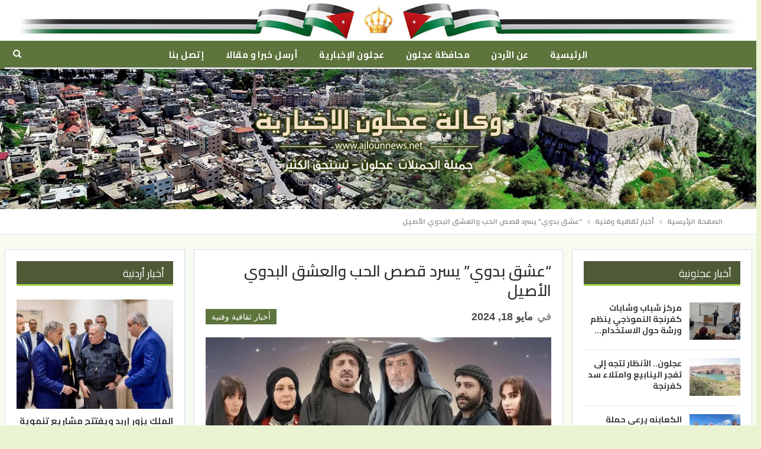

--- FILE ---
content_type: text/html; charset=utf-8
request_url: https://www.ajlounnews.net/%D8%B9%D8%B4%D9%82-%D8%A8%D8%AF%D9%88%D9%8A-%D9%8A%D8%B3%D8%B1%D8%AF-%D9%82%D8%B5%D8%B5-%D8%A7%D9%84%D8%AD%D8%A8-%D9%88%D8%A7%D9%84%D8%B9%D8%B4%D9%82-%D8%A7%D9%84%D8%A8%D8%AF%D9%88%D9%8A-%D8%A7/
body_size: 19743
content:
<!DOCTYPE html>
<!--[if IE 8]><html
class="ie ie8" dir=rtl lang=ar> <![endif]-->
<!--[if IE 9]><html
class="ie ie9" dir=rtl lang=ar> <![endif]-->
<!--[if gt IE 9]><!--><html
dir=rtl lang=ar> <!--<![endif]--><head><meta
charset="UTF-8"><meta
http-equiv="X-UA-Compatible" content="IE=edge"><meta
name="viewport" content="width=device-width, initial-scale=1.0"><link
rel=pingback href=https://www.ajlounnews.net/xmlrpc.php><title>&#8220;عشق بدوي&#8221; يسرد قصص الحب والعشق البدوي الأصيل &#8211; وكالة عجلون الإخبارية</title><meta
name='robots' content='max-image-preview:large'><style>img:is([sizes="auto" i], [sizes^="auto," i]) { contain-intrinsic-size: 3000px 1500px }</style><meta
property="og:locale" content="ar"><meta
property="og:site_name" content="وكالة عجلون الإخبارية"><meta
property="og:url" content="https://www.ajlounnews.net/%d8%b9%d8%b4%d9%82-%d8%a8%d8%af%d9%88%d9%8a-%d9%8a%d8%b3%d8%b1%d8%af-%d9%82%d8%b5%d8%b5-%d8%a7%d9%84%d8%ad%d8%a8-%d9%88%d8%a7%d9%84%d8%b9%d8%b4%d9%82-%d8%a7%d9%84%d8%a8%d8%af%d9%88%d9%8a-%d8%a7/"><meta
property="og:title" content="&#8220;عشق بدوي&#8221; يسرد قصص الحب والعشق البدوي الأصيل"><meta
property="og:image" content="https://www.ajlounnews.net/wp-content/uploads/2024/05/17/13333333333.webp"><meta
property="article:section" content="أخبار ثقافية وفنية"><meta
property="article:tag" content="صندوق أخبار ثقافية وفنية"><meta
property="og:description" content="بدأ المخرجون الأردنيون؛ سائد بشير هواري وليث حجاوي وهاني العقرباوي، تصوير السلسلة البدوية &quot;عشق بدوي&quot; للكاتبة نورا عوض الدعجة، من إنتاج مؤسسة عصام حجاوي للإنتاج والتوزيع الفني.ويشارك في العمل نخبة من نجوم الدراما الأردنية، من أبرزهم؛ عبير عيسى، جولييت"><meta
property="og:type" content="article"><meta
name="twitter:card" content="summary"><meta
name="twitter:url" content="https://www.ajlounnews.net/%d8%b9%d8%b4%d9%82-%d8%a8%d8%af%d9%88%d9%8a-%d9%8a%d8%b3%d8%b1%d8%af-%d9%82%d8%b5%d8%b5-%d8%a7%d9%84%d8%ad%d8%a8-%d9%88%d8%a7%d9%84%d8%b9%d8%b4%d9%82-%d8%a7%d9%84%d8%a8%d8%af%d9%88%d9%8a-%d8%a7/"><meta
name="twitter:title" content="&#8220;عشق بدوي&#8221; يسرد قصص الحب والعشق البدوي الأصيل"><meta
name="twitter:description" content="بدأ المخرجون الأردنيون؛ سائد بشير هواري وليث حجاوي وهاني العقرباوي، تصوير السلسلة البدوية &quot;عشق بدوي&quot; للكاتبة نورا عوض الدعجة، من إنتاج مؤسسة عصام حجاوي للإنتاج والتوزيع الفني.ويشارك في العمل نخبة من نجوم الدراما الأردنية، من أبرزهم؛ عبير عيسى، جولييت"><meta
name="twitter:image" content="https://www.ajlounnews.net/wp-content/uploads/2024/05/17/13333333333.webp"><link
rel=dns-prefetch href=//cdn.speakol.com><link
rel=dns-prefetch href=//fonts.googleapis.com><link
rel=alternate type=application/rss+xml title="وكالة عجلون الإخبارية &laquo; الخلاصة" href=https://www.ajlounnews.net/feed/ ><link
rel=alternate type=application/rss+xml title="وكالة عجلون الإخبارية &laquo; خلاصة التعليقات" href=https://www.ajlounnews.net/comments/feed/ > <script>/*<![CDATA[*/window._wpemojiSettings = {"baseUrl":"https:\/\/s.w.org\/images\/core\/emoji\/16.0.1\/72x72\/","ext":".png","svgUrl":"https:\/\/s.w.org\/images\/core\/emoji\/16.0.1\/svg\/","svgExt":".svg","source":{"concatemoji":"https:\/\/www.ajlounnews.net\/wp-includes\/js\/wp-emoji-release.min.js?ver=6.8.3"}};
/*! This file is auto-generated */
!function(s,n){var o,i,e;function c(e){try{var t={supportTests:e,timestamp:(new Date).valueOf()};sessionStorage.setItem(o,JSON.stringify(t))}catch(e){}}function p(e,t,n){e.clearRect(0,0,e.canvas.width,e.canvas.height),e.fillText(t,0,0);var t=new Uint32Array(e.getImageData(0,0,e.canvas.width,e.canvas.height).data),a=(e.clearRect(0,0,e.canvas.width,e.canvas.height),e.fillText(n,0,0),new Uint32Array(e.getImageData(0,0,e.canvas.width,e.canvas.height).data));return t.every(function(e,t){return e===a[t]})}function u(e,t){e.clearRect(0,0,e.canvas.width,e.canvas.height),e.fillText(t,0,0);for(var n=e.getImageData(16,16,1,1),a=0;a<n.data.length;a++)if(0!==n.data[a])return!1;return!0}function f(e,t,n,a){switch(t){case"flag":return n(e,"\ud83c\udff3\ufe0f\u200d\u26a7\ufe0f","\ud83c\udff3\ufe0f\u200b\u26a7\ufe0f")?!1:!n(e,"\ud83c\udde8\ud83c\uddf6","\ud83c\udde8\u200b\ud83c\uddf6")&&!n(e,"\ud83c\udff4\udb40\udc67\udb40\udc62\udb40\udc65\udb40\udc6e\udb40\udc67\udb40\udc7f","\ud83c\udff4\u200b\udb40\udc67\u200b\udb40\udc62\u200b\udb40\udc65\u200b\udb40\udc6e\u200b\udb40\udc67\u200b\udb40\udc7f");case"emoji":return!a(e,"\ud83e\udedf")}return!1}function g(e,t,n,a){var r="undefined"!=typeof WorkerGlobalScope&&self instanceof WorkerGlobalScope?new OffscreenCanvas(300,150):s.createElement("canvas"),o=r.getContext("2d",{willReadFrequently:!0}),i=(o.textBaseline="top",o.font="600 32px Arial",{});return e.forEach(function(e){i[e]=t(o,e,n,a)}),i}function t(e){var t=s.createElement("script");t.src=e,t.defer=!0,s.head.appendChild(t)}"undefined"!=typeof Promise&&(o="wpEmojiSettingsSupports",i=["flag","emoji"],n.supports={everything:!0,everythingExceptFlag:!0},e=new Promise(function(e){s.addEventListener("DOMContentLoaded",e,{once:!0})}),new Promise(function(t){var n=function(){try{var e=JSON.parse(sessionStorage.getItem(o));if("object"==typeof e&&"number"==typeof e.timestamp&&(new Date).valueOf()<e.timestamp+604800&&"object"==typeof e.supportTests)return e.supportTests}catch(e){}return null}();if(!n){if("undefined"!=typeof Worker&&"undefined"!=typeof OffscreenCanvas&&"undefined"!=typeof URL&&URL.createObjectURL&&"undefined"!=typeof Blob)try{var e="postMessage("+g.toString()+"("+[JSON.stringify(i),f.toString(),p.toString(),u.toString()].join(",")+"));",a=new Blob([e],{type:"text/javascript"}),r=new Worker(URL.createObjectURL(a),{name:"wpTestEmojiSupports"});return void(r.onmessage=function(e){c(n=e.data),r.terminate(),t(n)})}catch(e){}c(n=g(i,f,p,u))}t(n)}).then(function(e){for(var t in e)n.supports[t]=e[t],n.supports.everything=n.supports.everything&&n.supports[t],"flag"!==t&&(n.supports.everythingExceptFlag=n.supports.everythingExceptFlag&&n.supports[t]);n.supports.everythingExceptFlag=n.supports.everythingExceptFlag&&!n.supports.flag,n.DOMReady=!1,n.readyCallback=function(){n.DOMReady=!0}}).then(function(){return e}).then(function(){var e;n.supports.everything||(n.readyCallback(),(e=n.source||{}).concatemoji?t(e.concatemoji):e.wpemoji&&e.twemoji&&(t(e.twemoji),t(e.wpemoji)))}))}((window,document),window._wpemojiSettings);/*]]>*/</script> <style id=wp-emoji-styles-inline-css>img.wp-smiley, img.emoji {
		display: inline !important;
		border: none !important;
		box-shadow: none !important;
		height: 1em !important;
		width: 1em !important;
		margin: 0 0.07em !important;
		vertical-align: -0.1em !important;
		background: none !important;
		padding: 0 !important;
	}</style><link
rel=stylesheet href=https://www.ajlounnews.net/wp-content/cache/minify/8efe2.css media=all><style id=classic-theme-styles-inline-css>/*! This file is auto-generated */
.wp-block-button__link{color:#fff;background-color:#32373c;border-radius:9999px;box-shadow:none;text-decoration:none;padding:calc(.667em + 2px) calc(1.333em + 2px);font-size:1.125em}.wp-block-file__button{background:#32373c;color:#fff;text-decoration:none}</style><style id=global-styles-inline-css>/*<![CDATA[*/:root{--wp--preset--aspect-ratio--square: 1;--wp--preset--aspect-ratio--4-3: 4/3;--wp--preset--aspect-ratio--3-4: 3/4;--wp--preset--aspect-ratio--3-2: 3/2;--wp--preset--aspect-ratio--2-3: 2/3;--wp--preset--aspect-ratio--16-9: 16/9;--wp--preset--aspect-ratio--9-16: 9/16;--wp--preset--color--black: #000000;--wp--preset--color--cyan-bluish-gray: #abb8c3;--wp--preset--color--white: #ffffff;--wp--preset--color--pale-pink: #f78da7;--wp--preset--color--vivid-red: #cf2e2e;--wp--preset--color--luminous-vivid-orange: #ff6900;--wp--preset--color--luminous-vivid-amber: #fcb900;--wp--preset--color--light-green-cyan: #7bdcb5;--wp--preset--color--vivid-green-cyan: #00d084;--wp--preset--color--pale-cyan-blue: #8ed1fc;--wp--preset--color--vivid-cyan-blue: #0693e3;--wp--preset--color--vivid-purple: #9b51e0;--wp--preset--gradient--vivid-cyan-blue-to-vivid-purple: linear-gradient(135deg,rgba(6,147,227,1) 0%,rgb(155,81,224) 100%);--wp--preset--gradient--light-green-cyan-to-vivid-green-cyan: linear-gradient(135deg,rgb(122,220,180) 0%,rgb(0,208,130) 100%);--wp--preset--gradient--luminous-vivid-amber-to-luminous-vivid-orange: linear-gradient(135deg,rgba(252,185,0,1) 0%,rgba(255,105,0,1) 100%);--wp--preset--gradient--luminous-vivid-orange-to-vivid-red: linear-gradient(135deg,rgba(255,105,0,1) 0%,rgb(207,46,46) 100%);--wp--preset--gradient--very-light-gray-to-cyan-bluish-gray: linear-gradient(135deg,rgb(238,238,238) 0%,rgb(169,184,195) 100%);--wp--preset--gradient--cool-to-warm-spectrum: linear-gradient(135deg,rgb(74,234,220) 0%,rgb(151,120,209) 20%,rgb(207,42,186) 40%,rgb(238,44,130) 60%,rgb(251,105,98) 80%,rgb(254,248,76) 100%);--wp--preset--gradient--blush-light-purple: linear-gradient(135deg,rgb(255,206,236) 0%,rgb(152,150,240) 100%);--wp--preset--gradient--blush-bordeaux: linear-gradient(135deg,rgb(254,205,165) 0%,rgb(254,45,45) 50%,rgb(107,0,62) 100%);--wp--preset--gradient--luminous-dusk: linear-gradient(135deg,rgb(255,203,112) 0%,rgb(199,81,192) 50%,rgb(65,88,208) 100%);--wp--preset--gradient--pale-ocean: linear-gradient(135deg,rgb(255,245,203) 0%,rgb(182,227,212) 50%,rgb(51,167,181) 100%);--wp--preset--gradient--electric-grass: linear-gradient(135deg,rgb(202,248,128) 0%,rgb(113,206,126) 100%);--wp--preset--gradient--midnight: linear-gradient(135deg,rgb(2,3,129) 0%,rgb(40,116,252) 100%);--wp--preset--font-size--small: 13px;--wp--preset--font-size--medium: 20px;--wp--preset--font-size--large: 36px;--wp--preset--font-size--x-large: 42px;--wp--preset--spacing--20: 0.44rem;--wp--preset--spacing--30: 0.67rem;--wp--preset--spacing--40: 1rem;--wp--preset--spacing--50: 1.5rem;--wp--preset--spacing--60: 2.25rem;--wp--preset--spacing--70: 3.38rem;--wp--preset--spacing--80: 5.06rem;--wp--preset--shadow--natural: 6px 6px 9px rgba(0, 0, 0, 0.2);--wp--preset--shadow--deep: 12px 12px 50px rgba(0, 0, 0, 0.4);--wp--preset--shadow--sharp: 6px 6px 0px rgba(0, 0, 0, 0.2);--wp--preset--shadow--outlined: 6px 6px 0px -3px rgba(255, 255, 255, 1), 6px 6px rgba(0, 0, 0, 1);--wp--preset--shadow--crisp: 6px 6px 0px rgba(0, 0, 0, 1);}:where(.is-layout-flex){gap: 0.5em;}:where(.is-layout-grid){gap: 0.5em;}body .is-layout-flex{display: flex;}.is-layout-flex{flex-wrap: wrap;align-items: center;}.is-layout-flex > :is(*, div){margin: 0;}body .is-layout-grid{display: grid;}.is-layout-grid > :is(*, div){margin: 0;}:where(.wp-block-columns.is-layout-flex){gap: 2em;}:where(.wp-block-columns.is-layout-grid){gap: 2em;}:where(.wp-block-post-template.is-layout-flex){gap: 1.25em;}:where(.wp-block-post-template.is-layout-grid){gap: 1.25em;}.has-black-color{color: var(--wp--preset--color--black) !important;}.has-cyan-bluish-gray-color{color: var(--wp--preset--color--cyan-bluish-gray) !important;}.has-white-color{color: var(--wp--preset--color--white) !important;}.has-pale-pink-color{color: var(--wp--preset--color--pale-pink) !important;}.has-vivid-red-color{color: var(--wp--preset--color--vivid-red) !important;}.has-luminous-vivid-orange-color{color: var(--wp--preset--color--luminous-vivid-orange) !important;}.has-luminous-vivid-amber-color{color: var(--wp--preset--color--luminous-vivid-amber) !important;}.has-light-green-cyan-color{color: var(--wp--preset--color--light-green-cyan) !important;}.has-vivid-green-cyan-color{color: var(--wp--preset--color--vivid-green-cyan) !important;}.has-pale-cyan-blue-color{color: var(--wp--preset--color--pale-cyan-blue) !important;}.has-vivid-cyan-blue-color{color: var(--wp--preset--color--vivid-cyan-blue) !important;}.has-vivid-purple-color{color: var(--wp--preset--color--vivid-purple) !important;}.has-black-background-color{background-color: var(--wp--preset--color--black) !important;}.has-cyan-bluish-gray-background-color{background-color: var(--wp--preset--color--cyan-bluish-gray) !important;}.has-white-background-color{background-color: var(--wp--preset--color--white) !important;}.has-pale-pink-background-color{background-color: var(--wp--preset--color--pale-pink) !important;}.has-vivid-red-background-color{background-color: var(--wp--preset--color--vivid-red) !important;}.has-luminous-vivid-orange-background-color{background-color: var(--wp--preset--color--luminous-vivid-orange) !important;}.has-luminous-vivid-amber-background-color{background-color: var(--wp--preset--color--luminous-vivid-amber) !important;}.has-light-green-cyan-background-color{background-color: var(--wp--preset--color--light-green-cyan) !important;}.has-vivid-green-cyan-background-color{background-color: var(--wp--preset--color--vivid-green-cyan) !important;}.has-pale-cyan-blue-background-color{background-color: var(--wp--preset--color--pale-cyan-blue) !important;}.has-vivid-cyan-blue-background-color{background-color: var(--wp--preset--color--vivid-cyan-blue) !important;}.has-vivid-purple-background-color{background-color: var(--wp--preset--color--vivid-purple) !important;}.has-black-border-color{border-color: var(--wp--preset--color--black) !important;}.has-cyan-bluish-gray-border-color{border-color: var(--wp--preset--color--cyan-bluish-gray) !important;}.has-white-border-color{border-color: var(--wp--preset--color--white) !important;}.has-pale-pink-border-color{border-color: var(--wp--preset--color--pale-pink) !important;}.has-vivid-red-border-color{border-color: var(--wp--preset--color--vivid-red) !important;}.has-luminous-vivid-orange-border-color{border-color: var(--wp--preset--color--luminous-vivid-orange) !important;}.has-luminous-vivid-amber-border-color{border-color: var(--wp--preset--color--luminous-vivid-amber) !important;}.has-light-green-cyan-border-color{border-color: var(--wp--preset--color--light-green-cyan) !important;}.has-vivid-green-cyan-border-color{border-color: var(--wp--preset--color--vivid-green-cyan) !important;}.has-pale-cyan-blue-border-color{border-color: var(--wp--preset--color--pale-cyan-blue) !important;}.has-vivid-cyan-blue-border-color{border-color: var(--wp--preset--color--vivid-cyan-blue) !important;}.has-vivid-purple-border-color{border-color: var(--wp--preset--color--vivid-purple) !important;}.has-vivid-cyan-blue-to-vivid-purple-gradient-background{background: var(--wp--preset--gradient--vivid-cyan-blue-to-vivid-purple) !important;}.has-light-green-cyan-to-vivid-green-cyan-gradient-background{background: var(--wp--preset--gradient--light-green-cyan-to-vivid-green-cyan) !important;}.has-luminous-vivid-amber-to-luminous-vivid-orange-gradient-background{background: var(--wp--preset--gradient--luminous-vivid-amber-to-luminous-vivid-orange) !important;}.has-luminous-vivid-orange-to-vivid-red-gradient-background{background: var(--wp--preset--gradient--luminous-vivid-orange-to-vivid-red) !important;}.has-very-light-gray-to-cyan-bluish-gray-gradient-background{background: var(--wp--preset--gradient--very-light-gray-to-cyan-bluish-gray) !important;}.has-cool-to-warm-spectrum-gradient-background{background: var(--wp--preset--gradient--cool-to-warm-spectrum) !important;}.has-blush-light-purple-gradient-background{background: var(--wp--preset--gradient--blush-light-purple) !important;}.has-blush-bordeaux-gradient-background{background: var(--wp--preset--gradient--blush-bordeaux) !important;}.has-luminous-dusk-gradient-background{background: var(--wp--preset--gradient--luminous-dusk) !important;}.has-pale-ocean-gradient-background{background: var(--wp--preset--gradient--pale-ocean) !important;}.has-electric-grass-gradient-background{background: var(--wp--preset--gradient--electric-grass) !important;}.has-midnight-gradient-background{background: var(--wp--preset--gradient--midnight) !important;}.has-small-font-size{font-size: var(--wp--preset--font-size--small) !important;}.has-medium-font-size{font-size: var(--wp--preset--font-size--medium) !important;}.has-large-font-size{font-size: var(--wp--preset--font-size--large) !important;}.has-x-large-font-size{font-size: var(--wp--preset--font-size--x-large) !important;}
:where(.wp-block-post-template.is-layout-flex){gap: 1.25em;}:where(.wp-block-post-template.is-layout-grid){gap: 1.25em;}
:where(.wp-block-columns.is-layout-flex){gap: 2em;}:where(.wp-block-columns.is-layout-grid){gap: 2em;}
:root :where(.wp-block-pullquote){font-size: 1.5em;line-height: 1.6;}/*]]>*/</style><link
rel=stylesheet href=https://www.ajlounnews.net/wp-content/cache/minify/80c14.css media=all><link
rel=stylesheet id=better-framework-main-fonts-css href='https://fonts.googleapis.com/css?family=Cairo:700,400,600&#038;display=swap' type=text/css media=all> <script src=https://www.ajlounnews.net/wp-content/cache/minify/818c0.js></script> <!--[if lt IE 9]> <script src="https://www.ajlounnews.net/wp-content/themes/ajlounnews/includes/libs/better-framework/assets/js/html5shiv.min.js?ver=3.11.7" id=bf-html5shiv-js></script> <![endif]-->
<!--[if lt IE 9]> <script src="https://www.ajlounnews.net/wp-content/themes/ajlounnews/includes/libs/better-framework/assets/js/respond.min.js?ver=3.11.7" id=bf-respond-js></script> <![endif]--><link
rel=https://api.w.org/ href=https://www.ajlounnews.net/wp-json/ ><link
rel=alternate title=JSON type=application/json href=https://www.ajlounnews.net/wp-json/wp/v2/posts/100767><link
rel=EditURI type=application/rsd+xml title=RSD href=https://www.ajlounnews.net/xmlrpc.php?rsd><meta
name="generator" content="WordPress 6.8.3"><link
rel=canonical href=https://www.ajlounnews.net/%d8%b9%d8%b4%d9%82-%d8%a8%d8%af%d9%88%d9%8a-%d9%8a%d8%b3%d8%b1%d8%af-%d9%82%d8%b5%d8%b5-%d8%a7%d9%84%d8%ad%d8%a8-%d9%88%d8%a7%d9%84%d8%b9%d8%b4%d9%82-%d8%a7%d9%84%d8%a8%d8%af%d9%88%d9%8a-%d8%a7/ ><link
rel=shortlink href='https://www.ajlounnews.net/?p=100767'><link
rel=alternate title="oEmbed (JSON)" type=application/json+oembed href="https://www.ajlounnews.net/wp-json/oembed/1.0/embed?url=https%3A%2F%2Fwww.ajlounnews.net%2F%25d8%25b9%25d8%25b4%25d9%2582-%25d8%25a8%25d8%25af%25d9%2588%25d9%258a-%25d9%258a%25d8%25b3%25d8%25b1%25d8%25af-%25d9%2582%25d8%25b5%25d8%25b5-%25d8%25a7%25d9%2584%25d8%25ad%25d8%25a8-%25d9%2588%25d8%25a7%25d9%2584%25d8%25b9%25d8%25b4%25d9%2582-%25d8%25a7%25d9%2584%25d8%25a8%25d8%25af%25d9%2588%25d9%258a-%25d8%25a7%2F"><link
rel=alternate title="oEmbed (XML)" type=text/xml+oembed href="https://www.ajlounnews.net/wp-json/oembed/1.0/embed?url=https%3A%2F%2Fwww.ajlounnews.net%2F%25d8%25b9%25d8%25b4%25d9%2582-%25d8%25a8%25d8%25af%25d9%2588%25d9%258a-%25d9%258a%25d8%25b3%25d8%25b1%25d8%25af-%25d9%2582%25d8%25b5%25d8%25b5-%25d8%25a7%25d9%2584%25d8%25ad%25d8%25a8-%25d9%2588%25d8%25a7%25d9%2584%25d8%25b9%25d8%25b4%25d9%2582-%25d8%25a7%25d9%2584%25d8%25a8%25d8%25af%25d9%2588%25d9%258a-%25d8%25a7%2F&#038;format=xml"><meta
name="generator" content="Powered by WPBakery Page Builder - drag and drop page builder for WordPress."> <script type=application/ld+json>{
    "@context": "http://schema.org/",
    "@type": "Organization",
    "@id": "#organization",
    "logo": {
        "@type": "ImageObject",
        "url": "http://ajlounnews.net/wp-content/uploads/2021/02/logo-1.png"
    },
    "url": "https://www.ajlounnews.net/",
    "name": "\u0648\u0643\u0627\u0644\u0629 \u0639\u062c\u0644\u0648\u0646 \u0627\u0644\u0625\u062e\u0628\u0627\u0631\u064a\u0629",
    "description": ""
}</script> <script type=application/ld+json>{
    "@context": "http://schema.org/",
    "@type": "WebSite",
    "name": "\u0648\u0643\u0627\u0644\u0629 \u0639\u062c\u0644\u0648\u0646 \u0627\u0644\u0625\u062e\u0628\u0627\u0631\u064a\u0629",
    "alternateName": "",
    "url": "https://www.ajlounnews.net/"
}</script> <script type=application/ld+json>{
    "@context": "http://schema.org/",
    "@type": "BlogPosting",
    "headline": "\"\u0639\u0634\u0642 \u0628\u062f\u0648\u064a\" \u064a\u0633\u0631\u062f \u0642\u0635\u0635 \u0627\u0644\u062d\u0628 \u0648\u0627\u0644\u0639\u0634\u0642 \u0627\u0644\u0628\u062f\u0648\u064a \u0627\u0644\u0623\u0635\u064a\u0644",
    "description": "\u0628\u062f\u0623 \u0627\u0644\u0645\u062e\u0631\u062c\u0648\u0646 \u0627\u0644\u0623\u0631\u062f\u0646\u064a\u0648\u0646\u061b \u0633\u0627\u0626\u062f \u0628\u0634\u064a\u0631 \u0647\u0648\u0627\u0631\u064a \u0648\u0644\u064a\u062b \u062d\u062c\u0627\u0648\u064a \u0648\u0647\u0627\u0646\u064a \u0627\u0644\u0639\u0642\u0631\u0628\u0627\u0648\u064a\u060c \u062a\u0635\u0648\u064a\u0631 \u0627\u0644\u0633\u0644\u0633\u0644\u0629 \u0627\u0644\u0628\u062f\u0648\u064a\u0629 \"\u0639\u0634\u0642 \u0628\u062f\u0648\u064a\" \u0644\u0644\u0643\u0627\u062a\u0628\u0629 \u0646\u0648\u0631\u0627 \u0639\u0648\u0636 \u0627\u0644\u062f\u0639\u062c\u0629\u060c \u0645\u0646 \u0625\u0646\u062a\u0627\u062c \u0645\u0624\u0633\u0633\u0629 \u0639\u0635\u0627\u0645 \u062d\u062c\u0627\u0648\u064a \u0644\u0644\u0625\u0646\u062a\u0627\u062c \u0648\u0627\u0644\u062a\u0648\u0632\u064a\u0639 \u0627\u0644\u0641\u0646\u064a.\u0648\u064a\u0634\u0627\u0631\u0643 \u0641\u064a \u0627\u0644\u0639\u0645\u0644 \u0646\u062e\u0628\u0629 \u0645\u0646 \u0646\u062c\u0648\u0645 \u0627\u0644\u062f\u0631\u0627\u0645\u0627 \u0627\u0644\u0623\u0631\u062f\u0646\u064a\u0629\u060c \u0645\u0646 \u0623\u0628\u0631\u0632\u0647\u0645\u061b \u0639\u0628\u064a\u0631 \u0639\u064a\u0633\u0649\u060c \u062c\u0648\u0644\u064a\u064a\u062a",
    "datePublished": "2024-05-18",
    "dateModified": "2024-05-18",
    "author": {
        "@type": "Person",
        "@id": "#person-MuntherZghoul",
        "name": "Munther Zghoul"
    },
    "image": "https://www.ajlounnews.net/wp-content/uploads/2024/05/17/13333333333.webp",
    "interactionStatistic": [
        {
            "@type": "InteractionCounter",
            "interactionType": "http://schema.org/CommentAction",
            "userInteractionCount": "0"
        }
    ],
    "publisher": {
        "@id": "#organization"
    },
    "mainEntityOfPage": "https://www.ajlounnews.net/%d8%b9%d8%b4%d9%82-%d8%a8%d8%af%d9%88%d9%8a-%d9%8a%d8%b3%d8%b1%d8%af-%d9%82%d8%b5%d8%b5-%d8%a7%d9%84%d8%ad%d8%a8-%d9%88%d8%a7%d9%84%d8%b9%d8%b4%d9%82-%d8%a7%d9%84%d8%a8%d8%af%d9%88%d9%8a-%d8%a7/"
}</script> <link
rel=stylesheet href=https://www.ajlounnews.net/wp-content/cache/minify/11fb0.css media=all><link
rel=stylesheet id=br-numbers href='https://fonts.googleapis.com/css?family=Oswald&text=0123456789./\%' type=text/css media=all><link
rel=stylesheet href=https://www.ajlounnews.net/wp-content/cache/minify/19e5c.css media=all><noscript><style>.wpb_animate_when_almost_visible { opacity: 1; }</style></noscript></head><body
class="rtl wp-singular post-template-default single single-post postid-100767 single-format-standard wp-theme-ajlounnews wp-child-theme-ajlounnews-child bs-theme bs-publisher bs-publisher-top-news close-rh page-layout-3-col-3 boxed active-sticky-sidebar active-ajax-search single-prim-cat-17 single-cat-17  wpb-js-composer js-comp-ver-6.5.0 vc_responsive bs-ll-a" dir=rtl>
 <script async src="https://www.googletagmanager.com/gtag/js?id=UA-16639983-1"></script> <script>window.dataLayer = window.dataLayer || [];
  function gtag(){dataLayer.push(arguments);}
  gtag('js', new Date());

  gtag('config', 'UA-16639983-1');</script> <div
class="main-wrap content-main-wrap"><header
id=header class="site-header header-style-1 boxed" itemscope=itemscope itemtype=https://schema.org/WPHeader><div
class=header-inner><div
class=content-wrap><div
class=container><div
class="row m-0"><div
class=col-xs-12 style=background-color:#FFF;text-align:center><img
src=https://www.ajlounnews.net/wp-content/uploads/2022/01/28/flag.jpg width=100% height=100% style="width:100%;height:100%;margin:0 auto"></div></div></div></div></div><div
id=menu-main class="menu main-menu-wrapper show-search-item menu-actions-btn-width-1" role=navigation itemscope=itemscope itemtype=https://schema.org/SiteNavigationElement><div
class=main-menu-inner><div
class=content-wrap><div
class=container><nav
class=main-menu-container><ul
id=main-navigation class="main-menu menu bsm-pure clearfix">
<li
id=menu-item-155 class="menu-item menu-item-type-post_type menu-item-object-page menu-item-home better-anim-fade menu-item-155"><a
href=https://www.ajlounnews.net/ >الرئيسية</a></li>
<li
id=menu-item-1186 class="menu-item menu-item-type-post_type menu-item-object-page better-anim-fade menu-item-1186"><a
href=https://www.ajlounnews.net/%d8%b9%d9%86-%d8%a7%d9%84%d8%a3%d8%b1%d8%af%d9%86/ >عن الأردن</a></li>
<li
id=menu-item-1185 class="menu-item menu-item-type-post_type menu-item-object-page better-anim-fade menu-item-1185"><a
href=https://www.ajlounnews.net/%d9%85%d8%ad%d8%a7%d9%81%d8%b8%d8%a9-%d8%b9%d8%ac%d9%84%d9%88%d9%86/ >محافظة عجلون</a></li>
<li
id=menu-item-1184 class="menu-item menu-item-type-post_type menu-item-object-page better-anim-fade menu-item-1184"><a
href=https://www.ajlounnews.net/%d8%b9%d8%ac%d9%84%d9%88%d9%86-%d8%a7%d9%84%d8%a5%d8%ac%d8%a8%d8%a7%d8%b1%d9%8a%d8%a9/ >عجلون الإخبارية</a></li>
<li
id=menu-item-2582 class="menu-item menu-item-type-post_type menu-item-object-page better-anim-fade menu-item-2582"><a
href=https://www.ajlounnews.net/%d8%a3%d8%b1%d8%b3%d9%84-%d8%ae%d8%a8%d8%b1%d8%a7-%d8%a3%d9%88-%d9%85%d9%82%d8%a7%d9%84%d8%a7/ >أرسل خبرا و مقالا</a></li>
<li
id=menu-item-1183 class="menu-item menu-item-type-post_type menu-item-object-page better-anim-fade menu-item-1183"><a
href=https://www.ajlounnews.net/%d8%a5%d8%aa%d8%b5%d9%84-%d8%a8%d9%86%d8%a7/ >إتصل بنا</a></li></ul><div
class="menu-action-buttons width-1"><div
class="search-container close">
<span
class=search-handler><i
class="fa fa-search"></i></span><div
class="search-box clearfix"><form
role=search method=get class="search-form clearfix" action=https://www.ajlounnews.net>
<input
type=search class=search-field
placeholder=بحث...
value name=s
title="البحث عن:"
autocomplete=off>
<input
type=submit class=search-submit value=بحث></form></div></div></div></nav></div></div></div></div><div
class="row m-0"><div
class=col-xs-12><img
src=https://www.ajlounnews.net/wp-content/uploads/2021/03/04/header-3-5.jpg width=100% height=100% style=width:100%;height:100%></div></div></header><div
class="rh-header clearfix light deferred-block-exclude"><div
class="rh-container clearfix"><div
class="menu-container close">
<span
class=menu-handler><span
class=lines></span></span></div><div
class="logo-container rh-img-logo">
<a
href=https://www.ajlounnews.net/ itemprop=url rel=home>
<img
src=https://www.ajlounnews.net/wp-content/uploads/2021/02/logo-1.png
alt="وكالة عجلون الإخبارية"  data-bsrjs=https://www.ajlounnews.net/wp-content/uploads/2021/02/logox2.png>		</a></div></div></div><div
id=fb-root></div> <script async defer crossorigin=anonymous src="https://connect.facebook.net/ar_AR/sdk.js#xfbml=1&version=v10.0&appId=257513885916878&autoLogAppEvents=1" nonce=oy5t6Px7></script><nav
role=navigation aria-label=Breadcrumbs class="bf-breadcrumb clearfix bc-top-style"><div
class="container bf-breadcrumb-container"><ul
class=bf-breadcrumb-items itemscope itemtype=http://schema.org/BreadcrumbList><meta
name="numberOfItems" content="3"><meta
name="itemListOrder" content="Ascending"><li
itemprop=itemListElement itemscope itemtype=http://schema.org/ListItem class="bf-breadcrumb-item bf-breadcrumb-begin"><a
itemprop=item href=https://www.ajlounnews.net rel=home><span
itemprop=name>الصفحة الرئيسية</span></a><meta
itemprop="position" content="1"></li><li
itemprop=itemListElement itemscope itemtype=http://schema.org/ListItem class=bf-breadcrumb-item><a
itemprop=item href=https://www.ajlounnews.net/تصنيفات/%d8%a3%d8%ae%d8%a8%d8%a7%d8%b1-%d8%ab%d9%82%d8%a7%d9%81%d9%8a%d8%a9-%d9%88%d9%81%d9%86%d9%8a%d8%a9/ ><span
itemprop=name>أخبار ثقافية وفنية</span></a><meta
itemprop="position" content="2"></li><li
itemprop=itemListElement itemscope itemtype=http://schema.org/ListItem class="bf-breadcrumb-item bf-breadcrumb-end"><span
itemprop=name>&#8220;عشق بدوي&#8221; يسرد قصص الحب والعشق البدوي الأصيل</span><meta
itemprop="item" content="https://www.ajlounnews.net/%d8%b9%d8%b4%d9%82-%d8%a8%d8%af%d9%88%d9%8a-%d9%8a%d8%b3%d8%b1%d8%af-%d9%82%d8%b5%d8%b5-%d8%a7%d9%84%d8%ad%d8%a8-%d9%88%d8%a7%d9%84%d8%b9%d8%b4%d9%82-%d8%a7%d9%84%d8%a8%d8%af%d9%88%d9%8a-%d8%a7/"><meta
itemprop="position" content="3"></li></ul></div></nav><div
class=content-wrap><main
id=content class=content-container><div
class="container layout-3-col layout-3-col-3 container layout-bc-before post-template-1"><div
class="row main-section"><div
class="col-sm-7 content-column"><div
class=single-container><article
id=post-100767 class="post-100767 post type-post status-publish format-standard has-post-thumbnail  category-17 tag-41 single-post-content has-thumbnail"><div
class="post-header post-tp-1-header"><h1 class="single-post-title">
<span
class=post-title itemprop=headline>&#8220;عشق بدوي&#8221; يسرد قصص الحب والعشق البدوي الأصيل</span></h1><div
class="post-meta-wrap clearfix"><div
class="term-badges "><span
class="term-badge term-17"><a
href=https://www.ajlounnews.net/تصنيفات/%d8%a3%d8%ae%d8%a8%d8%a7%d8%b1-%d8%ab%d9%82%d8%a7%d9%81%d9%8a%d8%a9-%d9%88%d9%81%d9%86%d9%8a%d8%a9/ >أخبار ثقافية وفنية</a></span></div><div
class="post-meta single-post-meta">
<span
class=time><time
class="post-published updated"
datetime=2024-05-18T00:12:13+03:00>في <b>مايو 18, 2024</b></time></span></div></div><div
class=single-featured>
<img
width=750 height=430 alt data-src=https://www.ajlounnews.net/wp-content/uploads/2024/05/17/13333333333-750x430.webp></div></div><div
class="entry-content clearfix single-post-content"><div
class="continue-reading-content close"><p>بدأ المخرجون الأردنيون؛ سائد بشير هواري وليث حجاوي وهاني العقرباوي، تصوير السلسلة البدوية &#8220;عشق بدوي&#8221; للكاتبة نورا عوض الدعجة، من إنتاج مؤسسة عصام حجاوي للإنتاج والتوزيع الفني.</p><div
id=C2 class="C_AD text-center"><div
id=admixer-hb-832-638218076084973018><div
class=resize-sensor dir=ltr><div
class=resize-sensor-expand><div></div></div></div></div></div><p>ويشارك في العمل نخبة من نجوم الدراما الأردنية، من أبرزهم؛ عبير عيسى، جولييت عواد، محمد العبادي، محمد المجالي، ناريمان عبد الكريم، رفعت النجار، عبد الكريم القواسمي، جميل براهمة، علا مضاعين، وسام البريحي، حسن خمايسة، جولي جلنار، حسن أبو شعيرة، كاترين،  محمد الضمور، سهير فهد، شاكر جابر، رانيا فهد، عمر الضمور، هيا عبد الغني، كرم الزواهرة، رناد ثلجي، محمود دعيبس، نجم الزواهرة، شمس العامري، عمر حلمي، ديما سحويل، أنور خليل، وآخرون.</p><div
id=taboola-sponsored-mid-article class=" trc_related_container trc_spotlight_widget tbl-rtl"></div><p>ويأتي هذا العمل الذي يقع في ثلاثين حلقة على شكل (المنفصل المتصل) بأسلوب درامي بدوي، يحمل في طياته العبر والدروس وكيفية الوفاء والإخلاص والحب، وبالوقت ذاته الحفاظ على العادات والتقاليد.<br>
ويسرد العمل قصصاً للحب والعشق البدوي الوفي، وكذلك عشق المرأة البدوية وإخلاصها للرجل الذي تحب. كل ذلك ضمن قصص جميلة وواقعية، وفق منتج العمل عصام حجاوي، في حديثه لـ&#8221;الغد&#8221;.<br>
وقال حجاوي، إنه تم اختيار جرش ووادي رم والبحر الميت والعديد من المناطق في المملكة، لتصوير أحداث هذا العمل الذي سيعرض في رمضان المقبل (2025).<br>
ويعبر حجاوي عن أمله بأن يكون هذا العمل الدرامي منافسا قويا في نسبة المشاهدة وضمن الماراثون الرمضاني.<br>
العمل يلقي الضوء على قضايا بدوية برؤية واقعية من ناحية القصة والمضمون والشكل الدرامي، في محاولة لاجتذاب المشاهد العربي لهذا اللون من الدراما والباحث عن الجديد، مشيراً إلى أن مثل هذه الأعمال التي تدور في فلك البادية تستند حكاياتها إلى تراث البادية الحقيقي الزاخر بالقصص، ويستقطب قطاعاً كبيراً من المشاهدين في الوطن العربي، ويلقى قبولاً واسعاً لدى المشاهد.<br>
ويشير حجاوي إلى أن كل حلقة عبارة عن فكرة مختلفة وقصة عشق يجتمع أبطالها لتجسيدها في البادية الأصيلة، بأسلوب درامي بدوي مشوق، تجعل المتفرج متشوقا لمواكبة أحداث كل حلقة من الحلقات المنفصلة المتصلة.</p><h2 class="ms-2 ms-sm-4 mb-0 author-name col-auto">أحمد الشوابكة/ الغد</h2></div><div
class=continue-reading-container><a
href=# class="continue-reading-btn btn">أكمل القراءة</a></div></div><div
class="post-share single-post-share bottom-share clearfix style-5"><div
class=post-share-btn-group></div><div
class="share-handler-wrap ">
<span
class="share-handler post-share-btn rank-default">
<i
class="bf-icon  fa fa-share-alt"></i>		<b
class=text>شارك</b>
</span>
<span
class="social-item facebook"><a
href="https://www.facebook.com/sharer.php?u=https%3A%2F%2Fwww.ajlounnews.net%2F%25d8%25b9%25d8%25b4%25d9%2582-%25d8%25a8%25d8%25af%25d9%2588%25d9%258a-%25d9%258a%25d8%25b3%25d8%25b1%25d8%25af-%25d9%2582%25d8%25b5%25d8%25b5-%25d8%25a7%25d9%2584%25d8%25ad%25d8%25a8-%25d9%2588%25d8%25a7%25d9%2584%25d8%25b9%25d8%25b4%25d9%2582-%25d8%25a7%25d9%2584%25d8%25a8%25d8%25af%25d9%2588%25d9%258a-%25d8%25a7%2F" target=_blank rel="nofollow noreferrer" class=bs-button-el onclick="window.open(this.href, 'share-facebook','left=50,top=50,width=600,height=320,toolbar=0'); return false;"><span
class=icon><i
class="bf-icon fa fa-facebook"></i></span></a></span><span
class="social-item twitter"><a
href="https://twitter.com/share?text=&#8220;عشق بدوي&#8221; يسرد قصص الحب والعشق البدوي الأصيل&url=https%3A%2F%2Fwww.ajlounnews.net%2F%25d8%25b9%25d8%25b4%25d9%2582-%25d8%25a8%25d8%25af%25d9%2588%25d9%258a-%25d9%258a%25d8%25b3%25d8%25b1%25d8%25af-%25d9%2582%25d8%25b5%25d8%25b5-%25d8%25a7%25d9%2584%25d8%25ad%25d8%25a8-%25d9%2588%25d8%25a7%25d9%2584%25d8%25b9%25d8%25b4%25d9%2582-%25d8%25a7%25d9%2584%25d8%25a8%25d8%25af%25d9%2588%25d9%258a-%25d8%25a7%2F" target=_blank rel="nofollow noreferrer" class=bs-button-el onclick="window.open(this.href, 'share-twitter','left=50,top=50,width=600,height=320,toolbar=0'); return false;"><span
class=icon><i
class="bf-icon fa fa-twitter"></i></span></a></span><span
class="social-item google_plus"><a
href="https://plus.google.com/share?url=https%3A%2F%2Fwww.ajlounnews.net%2F%25d8%25b9%25d8%25b4%25d9%2582-%25d8%25a8%25d8%25af%25d9%2588%25d9%258a-%25d9%258a%25d8%25b3%25d8%25b1%25d8%25af-%25d9%2582%25d8%25b5%25d8%25b5-%25d8%25a7%25d9%2584%25d8%25ad%25d8%25a8-%25d9%2588%25d8%25a7%25d9%2584%25d8%25b9%25d8%25b4%25d9%2582-%25d8%25a7%25d9%2584%25d8%25a8%25d8%25af%25d9%2588%25d9%258a-%25d8%25a7%2F" target=_blank rel="nofollow noreferrer" class=bs-button-el onclick="window.open(this.href, 'share-google_plus','left=50,top=50,width=600,height=320,toolbar=0'); return false;"><span
class=icon><i
class="bf-icon fa fa-google"></i></span></a></span><span
class="social-item whatsapp"><a
href="whatsapp://send?text=&#8220;عشق بدوي&#8221; يسرد قصص الحب والعشق البدوي الأصيل %0A%0A https%3A%2F%2Fwww.ajlounnews.net%2F%25d8%25b9%25d8%25b4%25d9%2582-%25d8%25a8%25d8%25af%25d9%2588%25d9%258a-%25d9%258a%25d8%25b3%25d8%25b1%25d8%25af-%25d9%2582%25d8%25b5%25d8%25b5-%25d8%25a7%25d9%2584%25d8%25ad%25d8%25a8-%25d9%2588%25d8%25a7%25d9%2584%25d8%25b9%25d8%25b4%25d9%2582-%25d8%25a7%25d9%2584%25d8%25a8%25d8%25af%25d9%2588%25d9%258a-%25d8%25a7%2F" target=_blank rel="nofollow noreferrer" class=bs-button-el onclick="window.open(this.href, 'share-whatsapp','left=50,top=50,width=600,height=320,toolbar=0'); return false;"><span
class=icon><i
class="bf-icon fa fa-whatsapp"></i></span></a></span><span
class="social-item email"><a
href="mailto:?subject=&#8220;عشق بدوي&#8221; يسرد قصص الحب والعشق البدوي الأصيل&body=https%3A%2F%2Fwww.ajlounnews.net%2F%25d8%25b9%25d8%25b4%25d9%2582-%25d8%25a8%25d8%25af%25d9%2588%25d9%258a-%25d9%258a%25d8%25b3%25d8%25b1%25d8%25af-%25d9%2582%25d8%25b5%25d8%25b5-%25d8%25a7%25d9%2584%25d8%25ad%25d8%25a8-%25d9%2588%25d8%25a7%25d9%2584%25d8%25b9%25d8%25b4%25d9%2582-%25d8%25a7%25d9%2584%25d8%25a8%25d8%25af%25d9%2588%25d9%258a-%25d8%25a7%2F" target=_blank rel="nofollow noreferrer" class=bs-button-el onclick="window.open(this.href, 'share-email','left=50,top=50,width=600,height=320,toolbar=0'); return false;"><span
class=icon><i
class="bf-icon fa fa-envelope-open"></i></span></a></span><span
class="social-item print"><a
href=# target=_blank rel="nofollow noreferrer" class=bs-button-el ><span
class=icon><i
class="bf-icon fa fa-print"></i></span></a></span></div></div></article></div><section
id=comments-template-100767 class=comments-template><p
class=comments-closed>
التعليقات مغلقة.</p></section><div
class=post-related><div
class="section-heading sh-t3 sh-s3 "><span
class="h-text related-posts-heading">مقالات ذات علاقة</span></div><div
class="bs-pagination-wrapper main-term-none next_prev "><div
class="listing listing-thumbnail listing-tb-2 clearfix  scolumns-3 simple-grid"><div
class="post-164588 type-post format-standard has-post-thumbnail   listing-item listing-item-thumbnail listing-item-tb-2 main-term-17"><div
class="item-inner clearfix"><div
class="featured featured-type-featured-image"><div
class="term-badges floated"><span
class="term-badge term-17"><a
href=https://www.ajlounnews.net/تصنيفات/%d8%a3%d8%ae%d8%a8%d8%a7%d8%b1-%d8%ab%d9%82%d8%a7%d9%81%d9%8a%d8%a9-%d9%88%d9%81%d9%86%d9%8a%d8%a9/ >أخبار ثقافية وفنية</a></span></div>		<a
title="سينما &#8220;شومان&#8221; تعرض الفيلم الإيطالي &#8220;سبليندر&#8221; للمخرج ايتوري سكولا" data-src=https://www.ajlounnews.net/wp-content/uploads/2026/01/19/88888888888999999999999999-210x136.jpg data-bs-srcset={&quot;baseurl&quot;:&quot;https:\/\/www.ajlounnews.net\/wp-content\/uploads\/2026\/01\/19\/&quot;,&quot;sizes&quot;:{&quot;86&quot;:&quot;88888888888999999999999999-86x64.jpg&quot;,&quot;210&quot;:&quot;88888888888999999999999999-210x136.jpg&quot;,&quot;279&quot;:&quot;88888888888999999999999999-279x220.jpg&quot;,&quot;357&quot;:&quot;88888888888999999999999999-357x210.jpg&quot;,&quot;750&quot;:&quot;88888888888999999999999999-750x430.jpg&quot;,&quot;960&quot;:&quot;88888888888999999999999999.jpg&quot;}}					class=img-holder href=https://www.ajlounnews.net/%d8%b3%d9%8a%d9%86%d9%85%d8%a7-%d8%b4%d9%88%d9%85%d8%a7%d9%86-%d8%aa%d8%b9%d8%b1%d8%b6-%d8%a7%d9%84%d9%81%d9%8a%d9%84%d9%85-%d8%a7%d9%84%d8%a5%d9%8a%d8%b7%d8%a7%d9%84%d9%8a-%d8%b3%d8%a8%d9%84/ ></a></div><p
class=title>	<a
class=post-url href=https://www.ajlounnews.net/%d8%b3%d9%8a%d9%86%d9%85%d8%a7-%d8%b4%d9%88%d9%85%d8%a7%d9%86-%d8%aa%d8%b9%d8%b1%d8%b6-%d8%a7%d9%84%d9%81%d9%8a%d9%84%d9%85-%d8%a7%d9%84%d8%a5%d9%8a%d8%b7%d8%a7%d9%84%d9%8a-%d8%b3%d8%a8%d9%84/ title="سينما &#8220;شومان&#8221; تعرض الفيلم الإيطالي &#8220;سبليندر&#8221; للمخرج ايتوري سكولا">
<span
class=post-title>
سينما &#8220;شومان&#8221; تعرض الفيلم الإيطالي &#8220;سبليندر&#8221; للمخرج ايتوري&hellip;	</span>
</a></p></div></div ><div
class="post-164489 type-post format-standard has-post-thumbnail   listing-item listing-item-thumbnail listing-item-tb-2 main-term-17"><div
class="item-inner clearfix"><div
class="featured featured-type-featured-image"><div
class="term-badges floated"><span
class="term-badge term-17"><a
href=https://www.ajlounnews.net/تصنيفات/%d8%a3%d8%ae%d8%a8%d8%a7%d8%b1-%d8%ab%d9%82%d8%a7%d9%81%d9%8a%d8%a9-%d9%88%d9%81%d9%86%d9%8a%d8%a9/ >أخبار ثقافية وفنية</a></span></div>		<a
title="&#8220;شومان&#8221;: بدء استقبال طلبات التقدم لجائزة الباحثين العرب للعام 2026" data-src=https://www.ajlounnews.net/wp-content/uploads/2026/01/18/1768736391980-210x136.jpg data-bs-srcset={&quot;baseurl&quot;:&quot;https:\/\/www.ajlounnews.net\/wp-content\/uploads\/2026\/01\/18\/&quot;,&quot;sizes&quot;:{&quot;86&quot;:&quot;1768736391980-86x64.jpg&quot;,&quot;210&quot;:&quot;1768736391980-210x136.jpg&quot;,&quot;279&quot;:&quot;1768736391980-279x220.jpg&quot;,&quot;357&quot;:&quot;1768736391980-357x210.jpg&quot;,&quot;750&quot;:&quot;1768736391980-750x430.jpg&quot;,&quot;1279&quot;:&quot;1768736391980.jpg&quot;}}					class=img-holder href=https://www.ajlounnews.net/%d8%b4%d9%88%d9%85%d8%a7%d9%86-%d8%a8%d8%af%d8%a1-%d8%a7%d8%b3%d8%aa%d9%82%d8%a8%d8%a7%d9%84-%d8%b7%d9%84%d8%a8%d8%a7%d8%aa-%d8%a7%d9%84%d8%aa%d9%82%d8%af%d9%85-%d9%84%d8%ac%d8%a7%d8%a6%d8%b2/ ></a></div><p
class=title>	<a
class=post-url href=https://www.ajlounnews.net/%d8%b4%d9%88%d9%85%d8%a7%d9%86-%d8%a8%d8%af%d8%a1-%d8%a7%d8%b3%d8%aa%d9%82%d8%a8%d8%a7%d9%84-%d8%b7%d9%84%d8%a8%d8%a7%d8%aa-%d8%a7%d9%84%d8%aa%d9%82%d8%af%d9%85-%d9%84%d8%ac%d8%a7%d8%a6%d8%b2/ title="&#8220;شومان&#8221;: بدء استقبال طلبات التقدم لجائزة الباحثين العرب للعام 2026">
<span
class=post-title>
&#8220;شومان&#8221;: بدء استقبال طلبات التقدم لجائزة الباحثين العرب للعام 2026	</span>
</a></p></div></div ><div
class="post-164401 type-post format-standard has-post-thumbnail   listing-item listing-item-thumbnail listing-item-tb-2 main-term-17"><div
class="item-inner clearfix"><div
class="featured featured-type-featured-image"><div
class="term-badges floated"><span
class="term-badge term-17"><a
href=https://www.ajlounnews.net/تصنيفات/%d8%a3%d8%ae%d8%a8%d8%a7%d8%b1-%d8%ab%d9%82%d8%a7%d9%81%d9%8a%d8%a9-%d9%88%d9%81%d9%86%d9%8a%d8%a9/ >أخبار ثقافية وفنية</a></span></div>		<a
title="الجيش السوري يدخل دير حافر بعد انسحاب قسد" data-src=https://www.ajlounnews.net/wp-content/uploads/2026/01/17/12-210x136.webp data-bs-srcset={&quot;baseurl&quot;:&quot;https:\/\/www.ajlounnews.net\/wp-content\/uploads\/2026\/01\/17\/&quot;,&quot;sizes&quot;:{&quot;86&quot;:&quot;12-86x64.webp&quot;,&quot;210&quot;:&quot;12-210x136.webp&quot;,&quot;279&quot;:&quot;12-279x220.webp&quot;,&quot;357&quot;:&quot;12-357x210.webp&quot;,&quot;750&quot;:&quot;12-750x430.webp&quot;,&quot;907&quot;:&quot;12.webp&quot;}}					class=img-holder href=https://www.ajlounnews.net/%d8%a7%d9%84%d8%ac%d9%8a%d8%b4-%d8%a7%d9%84%d8%b3%d9%88%d8%b1%d9%8a-%d9%8a%d8%af%d8%ae%d9%84-%d8%af%d9%8a%d8%b1-%d8%ad%d8%a7%d9%81%d8%b1-%d8%a8%d8%b9%d8%af-%d8%a7%d9%86%d8%b3%d8%ad%d8%a7%d8%a8-%d9%82/ ></a></div><p
class=title>	<a
class=post-url href=https://www.ajlounnews.net/%d8%a7%d9%84%d8%ac%d9%8a%d8%b4-%d8%a7%d9%84%d8%b3%d9%88%d8%b1%d9%8a-%d9%8a%d8%af%d8%ae%d9%84-%d8%af%d9%8a%d8%b1-%d8%ad%d8%a7%d9%81%d8%b1-%d8%a8%d8%b9%d8%af-%d8%a7%d9%86%d8%b3%d8%ad%d8%a7%d8%a8-%d9%82/ title="الجيش السوري يدخل دير حافر بعد انسحاب قسد">
<span
class=post-title>
الجيش السوري يدخل دير حافر بعد انسحاب قسد	</span>
</a></p></div></div ><div
class="post-164398 type-post format-standard has-post-thumbnail   listing-item listing-item-thumbnail listing-item-tb-2 main-term-17"><div
class="item-inner clearfix"><div
class="featured featured-type-featured-image"><div
class="term-badges floated"><span
class="term-badge term-17"><a
href=https://www.ajlounnews.net/تصنيفات/%d8%a3%d8%ae%d8%a8%d8%a7%d8%b1-%d8%ab%d9%82%d8%a7%d9%81%d9%8a%d8%a9-%d9%88%d9%81%d9%86%d9%8a%d8%a9/ >أخبار ثقافية وفنية</a></span></div>		<a
title="عمر العبداللات في مهرجان Joy Awards" data-src=https://www.ajlounnews.net/wp-content/uploads/2026/01/17/22222222222222222222222-210x136.jpg data-bs-srcset={&quot;baseurl&quot;:&quot;https:\/\/www.ajlounnews.net\/wp-content\/uploads\/2026\/01\/17\/&quot;,&quot;sizes&quot;:{&quot;86&quot;:&quot;22222222222222222222222-86x64.jpg&quot;,&quot;210&quot;:&quot;22222222222222222222222-210x136.jpg&quot;,&quot;279&quot;:&quot;22222222222222222222222-279x220.jpg&quot;,&quot;357&quot;:&quot;22222222222222222222222-357x210.jpg&quot;,&quot;750&quot;:&quot;22222222222222222222222-750x430.jpg&quot;,&quot;1600&quot;:&quot;22222222222222222222222.jpg&quot;}}					class=img-holder href=https://www.ajlounnews.net/%d8%b9%d9%85%d8%b1-%d8%a7%d9%84%d8%b9%d8%a8%d8%af%d8%a7%d9%84%d9%84%d8%a7%d8%aa-%d9%81%d9%8a-%d9%85%d9%87%d8%b1%d8%ac%d8%a7%d9%86-joy-awards/ ></a></div><p
class=title>	<a
class=post-url href=https://www.ajlounnews.net/%d8%b9%d9%85%d8%b1-%d8%a7%d9%84%d8%b9%d8%a8%d8%af%d8%a7%d9%84%d9%84%d8%a7%d8%aa-%d9%81%d9%8a-%d9%85%d9%87%d8%b1%d8%ac%d8%a7%d9%86-joy-awards/ title="عمر العبداللات في مهرجان Joy Awards">
<span
class=post-title>
عمر العبداللات في مهرجان Joy Awards	</span>
</a></p></div></div ><div
class="post-164258 type-post format-standard has-post-thumbnail   listing-item listing-item-thumbnail listing-item-tb-2 main-term-17"><div
class="item-inner clearfix"><div
class="featured featured-type-featured-image"><div
class="term-badges floated"><span
class="term-badge term-17"><a
href=https://www.ajlounnews.net/تصنيفات/%d8%a3%d8%ae%d8%a8%d8%a7%d8%b1-%d8%ab%d9%82%d8%a7%d9%81%d9%8a%d8%a9-%d9%88%d9%81%d9%86%d9%8a%d8%a9/ >أخبار ثقافية وفنية</a></span></div>		<a
title="سماوي يلتقي الملحق الثقافي اليابانـي ويؤكد على مشاركة 50 دولة في دورة المهرجان لـ40" data-src=https://www.ajlounnews.net/wp-content/uploads/2026/01/15/11112222222222222222222-210x136.jpg data-bs-srcset={&quot;baseurl&quot;:&quot;https:\/\/www.ajlounnews.net\/wp-content\/uploads\/2026\/01\/15\/&quot;,&quot;sizes&quot;:{&quot;86&quot;:&quot;11112222222222222222222-86x64.jpg&quot;,&quot;210&quot;:&quot;11112222222222222222222-210x136.jpg&quot;,&quot;279&quot;:&quot;11112222222222222222222-279x220.jpg&quot;,&quot;357&quot;:&quot;11112222222222222222222-357x210.jpg&quot;,&quot;750&quot;:&quot;11112222222222222222222-750x430.jpg&quot;,&quot;1524&quot;:&quot;11112222222222222222222.jpg&quot;}}					class=img-holder href=https://www.ajlounnews.net/%d8%b3%d9%85%d8%a7%d9%88%d9%8a-%d9%8a%d9%84%d8%aa%d9%82%d9%8a-%d8%a7%d9%84%d9%85%d9%84%d8%ad%d9%82-%d8%a7%d9%84%d8%ab%d9%82%d8%a7%d9%81%d9%8a-%d8%a7%d9%84%d9%8a%d8%a7%d8%a8%d8%a7%d9%86%d9%80%d9%8a/ ></a></div><p
class=title>	<a
class=post-url href=https://www.ajlounnews.net/%d8%b3%d9%85%d8%a7%d9%88%d9%8a-%d9%8a%d9%84%d8%aa%d9%82%d9%8a-%d8%a7%d9%84%d9%85%d9%84%d8%ad%d9%82-%d8%a7%d9%84%d8%ab%d9%82%d8%a7%d9%81%d9%8a-%d8%a7%d9%84%d9%8a%d8%a7%d8%a8%d8%a7%d9%86%d9%80%d9%8a/ title="سماوي يلتقي الملحق الثقافي اليابانـي ويؤكد على مشاركة 50 دولة في دورة المهرجان لـ40">
<span
class=post-title>
سماوي يلتقي الملحق الثقافي اليابانـي ويؤكد على مشاركة 50 دولة في دورة المهرجان لـ40	</span>
</a></p></div></div ><div
class="post-164255 type-post format-standard has-post-thumbnail   listing-item listing-item-thumbnail listing-item-tb-2 main-term-17"><div
class="item-inner clearfix"><div
class="featured featured-type-featured-image"><div
class="term-badges floated"><span
class="term-badge term-17"><a
href=https://www.ajlounnews.net/تصنيفات/%d8%a3%d8%ae%d8%a8%d8%a7%d8%b1-%d8%ab%d9%82%d8%a7%d9%81%d9%8a%d8%a9-%d9%88%d9%81%d9%86%d9%8a%d8%a9/ >أخبار ثقافية وفنية</a></span></div>		<a
title="(شومان تطلق دورتها العشرين لجائزة أدب الأطفال في مجال: &#8220;قصة: الطفولة عالم من التحديات&#8221;)" data-src=https://www.ajlounnews.net/wp-content/uploads/2026/01/15/111112-210x136.jpg data-bs-srcset={&quot;baseurl&quot;:&quot;https:\/\/www.ajlounnews.net\/wp-content\/uploads\/2026\/01\/15\/&quot;,&quot;sizes&quot;:{&quot;86&quot;:&quot;111112-86x64.jpg&quot;,&quot;210&quot;:&quot;111112-210x136.jpg&quot;,&quot;279&quot;:&quot;111112-279x220.jpg&quot;,&quot;357&quot;:&quot;111112-357x210.jpg&quot;,&quot;750&quot;:&quot;111112-750x430.jpg&quot;,&quot;1279&quot;:&quot;111112.jpg&quot;}}					class=img-holder href=https://www.ajlounnews.net/%d8%b4%d9%88%d9%85%d8%a7%d9%86-%d8%aa%d8%b7%d9%84%d9%82-%d8%af%d9%88%d8%b1%d8%aa%d9%87%d8%a7-%d8%a7%d9%84%d8%b9%d8%b4%d8%b1%d9%8a%d9%86-%d9%84%d8%ac%d8%a7%d8%a6%d8%b2%d8%a9-%d8%a3%d8%af%d8%a8-%d8%a7/ ></a></div><p
class=title>	<a
class=post-url href=https://www.ajlounnews.net/%d8%b4%d9%88%d9%85%d8%a7%d9%86-%d8%aa%d8%b7%d9%84%d9%82-%d8%af%d9%88%d8%b1%d8%aa%d9%87%d8%a7-%d8%a7%d9%84%d8%b9%d8%b4%d8%b1%d9%8a%d9%86-%d9%84%d8%ac%d8%a7%d8%a6%d8%b2%d8%a9-%d8%a3%d8%af%d8%a8-%d8%a7/ title="(شومان تطلق دورتها العشرين لجائزة أدب الأطفال في مجال: &#8220;قصة: الطفولة عالم من التحديات&#8221;)">
<span
class=post-title>
(شومان تطلق دورتها العشرين لجائزة أدب الأطفال في مجال: &#8220;قصة: الطفولة عالم من&hellip;	</span>
</a></p></div></div ><div
class="post-164241 type-post format-standard has-post-thumbnail   listing-item listing-item-thumbnail listing-item-tb-2 main-term-17"><div
class="item-inner clearfix"><div
class="featured featured-type-featured-image"><div
class="term-badges floated"><span
class="term-badge term-17"><a
href=https://www.ajlounnews.net/تصنيفات/%d8%a3%d8%ae%d8%a8%d8%a7%d8%b1-%d8%ab%d9%82%d8%a7%d9%81%d9%8a%d8%a9-%d9%88%d9%81%d9%86%d9%8a%d8%a9/ >أخبار ثقافية وفنية</a></span></div>		<a
title="إيران تعيد فتح مجالها الجوي بعد إغلاق مؤقت" data-src=https://www.ajlounnews.net/wp-content/uploads/2026/01/15/22222222222222222222-210x136.webp data-bs-srcset={&quot;baseurl&quot;:&quot;https:\/\/www.ajlounnews.net\/wp-content\/uploads\/2026\/01\/15\/&quot;,&quot;sizes&quot;:{&quot;86&quot;:&quot;22222222222222222222-86x64.webp&quot;,&quot;210&quot;:&quot;22222222222222222222-210x136.webp&quot;,&quot;279&quot;:&quot;22222222222222222222-279x220.webp&quot;,&quot;357&quot;:&quot;22222222222222222222-357x210.webp&quot;,&quot;750&quot;:&quot;22222222222222222222-750x430.webp&quot;,&quot;907&quot;:&quot;22222222222222222222.webp&quot;}}					class=img-holder href=https://www.ajlounnews.net/%d8%a5%d9%8a%d8%b1%d8%a7%d9%86-%d8%aa%d8%b9%d9%8a%d8%af-%d9%81%d8%aa%d8%ad-%d9%85%d8%ac%d8%a7%d9%84%d9%87%d8%a7-%d8%a7%d9%84%d8%ac%d9%88%d9%8a-%d8%a8%d8%b9%d8%af-%d8%a5%d8%ba%d9%84%d8%a7%d9%82-%d9%85/ ></a></div><p
class=title>	<a
class=post-url href=https://www.ajlounnews.net/%d8%a5%d9%8a%d8%b1%d8%a7%d9%86-%d8%aa%d8%b9%d9%8a%d8%af-%d9%81%d8%aa%d8%ad-%d9%85%d8%ac%d8%a7%d9%84%d9%87%d8%a7-%d8%a7%d9%84%d8%ac%d9%88%d9%8a-%d8%a8%d8%b9%d8%af-%d8%a5%d8%ba%d9%84%d8%a7%d9%82-%d9%85/ title="إيران تعيد فتح مجالها الجوي بعد إغلاق مؤقت">
<span
class=post-title>
إيران تعيد فتح مجالها الجوي بعد إغلاق مؤقت	</span>
</a></p></div></div ><div
class="post-164103 type-post format-standard has-post-thumbnail   listing-item listing-item-thumbnail listing-item-tb-2 main-term-17"><div
class="item-inner clearfix"><div
class="featured featured-type-featured-image"><div
class="term-badges floated"><span
class="term-badge term-17"><a
href=https://www.ajlounnews.net/تصنيفات/%d8%a3%d8%ae%d8%a8%d8%a7%d8%b1-%d8%ab%d9%82%d8%a7%d9%81%d9%8a%d8%a9-%d9%88%d9%81%d9%86%d9%8a%d8%a9/ >أخبار ثقافية وفنية</a></span></div>		<a
title="&#8220;جبل الجليد&#8221; للكاتبة الاردنية داود تفوز بالقائمة القصيرة لجائزة القصة القصيرة العربية" data-src=https://www.ajlounnews.net/wp-content/uploads/2026/01/13/88899-210x136.jpg data-bs-srcset={&quot;baseurl&quot;:&quot;https:\/\/www.ajlounnews.net\/wp-content\/uploads\/2026\/01\/13\/&quot;,&quot;sizes&quot;:{&quot;86&quot;:&quot;88899-86x64.jpg&quot;,&quot;210&quot;:&quot;88899-210x136.jpg&quot;,&quot;279&quot;:&quot;88899-279x220.jpg&quot;,&quot;335&quot;:&quot;88899.jpg&quot;}}					class=img-holder href=https://www.ajlounnews.net/%d8%ac%d8%a8%d9%84-%d8%a7%d9%84%d8%ac%d9%84%d9%8a%d8%af-%d9%84%d9%84%d9%83%d8%a7%d8%aa%d8%a8%d8%a9-%d8%a7%d9%84%d8%a7%d8%b1%d8%af%d9%86%d9%8a%d8%a9-%d8%af%d8%a7%d9%88%d8%af-%d8%aa%d9%81%d9%88/ ></a></div><p
class=title>	<a
class=post-url href=https://www.ajlounnews.net/%d8%ac%d8%a8%d9%84-%d8%a7%d9%84%d8%ac%d9%84%d9%8a%d8%af-%d9%84%d9%84%d9%83%d8%a7%d8%aa%d8%a8%d8%a9-%d8%a7%d9%84%d8%a7%d8%b1%d8%af%d9%86%d9%8a%d8%a9-%d8%af%d8%a7%d9%88%d8%af-%d8%aa%d9%81%d9%88/ title="&#8220;جبل الجليد&#8221; للكاتبة الاردنية داود تفوز بالقائمة القصيرة لجائزة القصة القصيرة العربية">
<span
class=post-title>
&#8220;جبل الجليد&#8221; للكاتبة الاردنية داود تفوز بالقائمة القصيرة لجائزة القصة&hellip;	</span>
</a></p></div></div ><div
class="post-164087 type-post format-standard has-post-thumbnail   listing-item listing-item-thumbnail listing-item-tb-2 main-term-17"><div
class="item-inner clearfix"><div
class="featured featured-type-featured-image"><div
class="term-badges floated"><span
class="term-badge term-17"><a
href=https://www.ajlounnews.net/تصنيفات/%d8%a3%d8%ae%d8%a8%d8%a7%d8%b1-%d8%ab%d9%82%d8%a7%d9%81%d9%8a%d8%a9-%d9%88%d9%81%d9%86%d9%8a%d8%a9/ >أخبار ثقافية وفنية</a></span></div>		<a
title="سماوي يلتقي السفير الهنغاري لدى الأردن" data-src=https://www.ajlounnews.net/wp-content/uploads/2026/01/13/22222222222222222222222-210x136.jpg data-bs-srcset={&quot;baseurl&quot;:&quot;https:\/\/www.ajlounnews.net\/wp-content\/uploads\/2026\/01\/13\/&quot;,&quot;sizes&quot;:{&quot;86&quot;:&quot;22222222222222222222222-86x64.jpg&quot;,&quot;210&quot;:&quot;22222222222222222222222-210x136.jpg&quot;,&quot;279&quot;:&quot;22222222222222222222222-279x220.jpg&quot;,&quot;357&quot;:&quot;22222222222222222222222-357x210.jpg&quot;,&quot;750&quot;:&quot;22222222222222222222222-750x430.jpg&quot;,&quot;1600&quot;:&quot;22222222222222222222222.jpg&quot;}}					class=img-holder href=https://www.ajlounnews.net/%d8%b3%d9%85%d8%a7%d9%88%d9%8a-%d9%8a%d9%84%d8%aa%d9%82%d9%8a-%d8%a7%d9%84%d8%b3%d9%81%d9%8a%d8%b1-%d8%a7%d9%84%d9%87%d9%86%d8%ba%d8%a7%d8%b1%d9%8a-%d9%84%d8%af%d9%89-%d8%a7%d9%84%d8%a3%d8%b1%d8%af/ ></a></div><p
class=title>	<a
class=post-url href=https://www.ajlounnews.net/%d8%b3%d9%85%d8%a7%d9%88%d9%8a-%d9%8a%d9%84%d8%aa%d9%82%d9%8a-%d8%a7%d9%84%d8%b3%d9%81%d9%8a%d8%b1-%d8%a7%d9%84%d9%87%d9%86%d8%ba%d8%a7%d8%b1%d9%8a-%d9%84%d8%af%d9%89-%d8%a7%d9%84%d8%a3%d8%b1%d8%af/ title="سماوي يلتقي السفير الهنغاري لدى الأردن">
<span
class=post-title>
سماوي يلتقي السفير الهنغاري لدى الأردن	</span>
</a></p></div></div ><div
class="post-164084 type-post format-standard has-post-thumbnail   listing-item listing-item-thumbnail listing-item-tb-2 main-term-17"><div
class="item-inner clearfix"><div
class="featured featured-type-featured-image"><div
class="term-badges floated"><span
class="term-badge term-17"><a
href=https://www.ajlounnews.net/تصنيفات/%d8%a3%d8%ae%d8%a8%d8%a7%d8%b1-%d8%ab%d9%82%d8%a7%d9%81%d9%8a%d8%a9-%d9%88%d9%81%d9%86%d9%8a%d8%a9/ >أخبار ثقافية وفنية</a></span></div>		<a
title="&#8220;شومان&#8221; تحتفي بفوز إبراهيم نصر الله بجائزة &#8220;نيوستاد&#8221; للأدب" data-src=https://www.ajlounnews.net/wp-content/uploads/2026/01/13/11111111111111111111111111111-210x136.jpg data-bs-srcset={&quot;baseurl&quot;:&quot;https:\/\/www.ajlounnews.net\/wp-content\/uploads\/2026\/01\/13\/&quot;,&quot;sizes&quot;:{&quot;86&quot;:&quot;11111111111111111111111111111-86x64.jpg&quot;,&quot;210&quot;:&quot;11111111111111111111111111111-210x136.jpg&quot;,&quot;279&quot;:&quot;11111111111111111111111111111-279x220.jpg&quot;,&quot;357&quot;:&quot;11111111111111111111111111111-357x210.jpg&quot;,&quot;750&quot;:&quot;11111111111111111111111111111-750x430.jpg&quot;,&quot;1600&quot;:&quot;11111111111111111111111111111.jpg&quot;}}					class=img-holder href=https://www.ajlounnews.net/%d8%b4%d9%88%d9%85%d8%a7%d9%86-%d8%aa%d8%ad%d8%aa%d9%81%d9%8a-%d8%a8%d9%81%d9%88%d8%b2-%d8%a5%d8%a8%d8%b1%d8%a7%d9%87%d9%8a%d9%85-%d9%86%d8%b5%d8%b1-%d8%a7%d9%84%d9%84%d9%87-%d8%a8%d8%ac%d8%a7/ ></a></div><p
class=title>	<a
class=post-url href=https://www.ajlounnews.net/%d8%b4%d9%88%d9%85%d8%a7%d9%86-%d8%aa%d8%ad%d8%aa%d9%81%d9%8a-%d8%a8%d9%81%d9%88%d8%b2-%d8%a5%d8%a8%d8%b1%d8%a7%d9%87%d9%8a%d9%85-%d9%86%d8%b5%d8%b1-%d8%a7%d9%84%d9%84%d9%87-%d8%a8%d8%ac%d8%a7/ title="&#8220;شومان&#8221; تحتفي بفوز إبراهيم نصر الله بجائزة &#8220;نيوستاد&#8221; للأدب">
<span
class=post-title>
&#8220;شومان&#8221; تحتفي بفوز إبراهيم نصر الله بجائزة &#8220;نيوستاد&#8221; للأدب	</span>
</a></p></div></div ><div
class="post-163934 type-post format-standard has-post-thumbnail   listing-item listing-item-thumbnail listing-item-tb-2 main-term-17"><div
class="item-inner clearfix"><div
class="featured featured-type-featured-image"><div
class="term-badges floated"><span
class="term-badge term-17"><a
href=https://www.ajlounnews.net/تصنيفات/%d8%a3%d8%ae%d8%a8%d8%a7%d8%b1-%d8%ab%d9%82%d8%a7%d9%81%d9%8a%d8%a9-%d9%88%d9%81%d9%86%d9%8a%d8%a9/ >أخبار ثقافية وفنية</a></span></div>		<a
title="السفير السوداني يلتقي سماوي ويكرّمه بدرع نظير جهوده في دعمه الدائم للثقافة والمثقفين" data-src=https://www.ajlounnews.net/wp-content/uploads/2026/01/12/55-210x136.jpg data-bs-srcset={&quot;baseurl&quot;:&quot;https:\/\/www.ajlounnews.net\/wp-content\/uploads\/2026\/01\/12\/&quot;,&quot;sizes&quot;:{&quot;86&quot;:&quot;55-86x64.jpg&quot;,&quot;210&quot;:&quot;55-210x136.jpg&quot;,&quot;279&quot;:&quot;55-279x220.jpg&quot;,&quot;357&quot;:&quot;55-357x210.jpg&quot;,&quot;497&quot;:&quot;55.jpg&quot;}}					class=img-holder href=https://www.ajlounnews.net/%d8%a7%d9%84%d8%b3%d9%81%d9%8a%d8%b1-%d8%a7%d9%84%d8%b3%d9%88%d8%af%d8%a7%d9%86%d9%8a-%d9%8a%d9%84%d8%aa%d9%82%d9%8a-%d8%b3%d9%85%d8%a7%d9%88%d9%8a-%d9%88%d9%8a%d9%83%d8%b1%d9%91%d9%85%d9%87-%d8%a8/ ></a></div><p
class=title>	<a
class=post-url href=https://www.ajlounnews.net/%d8%a7%d9%84%d8%b3%d9%81%d9%8a%d8%b1-%d8%a7%d9%84%d8%b3%d9%88%d8%af%d8%a7%d9%86%d9%8a-%d9%8a%d9%84%d8%aa%d9%82%d9%8a-%d8%b3%d9%85%d8%a7%d9%88%d9%8a-%d9%88%d9%8a%d9%83%d8%b1%d9%91%d9%85%d9%87-%d8%a8/ title="السفير السوداني يلتقي سماوي ويكرّمه بدرع نظير جهوده في دعمه الدائم للثقافة والمثقفين">
<span
class=post-title>
السفير السوداني يلتقي سماوي ويكرّمه بدرع نظير جهوده في دعمه الدائم للثقافة والمثقفين	</span>
</a></p></div></div ><div
class="post-163401 type-post format-standard has-post-thumbnail   listing-item listing-item-thumbnail listing-item-tb-2 main-term-17"><div
class="item-inner clearfix"><div
class="featured featured-type-featured-image"><div
class="term-badges floated"><span
class="term-badge term-17"><a
href=https://www.ajlounnews.net/تصنيفات/%d8%a3%d8%ae%d8%a8%d8%a7%d8%b1-%d8%ab%d9%82%d8%a7%d9%81%d9%8a%d8%a9-%d9%88%d9%81%d9%86%d9%8a%d8%a9/ >أخبار ثقافية وفنية</a></span></div>		<a
title="وزير الثقافة: إنشاء فرع لمعهد الفنون وحديقة ثقافية في الرمثا" data-src=https://www.ajlounnews.net/wp-content/uploads/2026/01/08/22222222222222222222222222222222-210x136.jpg data-bs-srcset={&quot;baseurl&quot;:&quot;https:\/\/www.ajlounnews.net\/wp-content\/uploads\/2026\/01\/08\/&quot;,&quot;sizes&quot;:{&quot;86&quot;:&quot;22222222222222222222222222222222-86x64.jpg&quot;,&quot;210&quot;:&quot;22222222222222222222222222222222-210x136.jpg&quot;,&quot;279&quot;:&quot;22222222222222222222222222222222-279x220.jpg&quot;,&quot;357&quot;:&quot;22222222222222222222222222222222-357x210.jpg&quot;,&quot;750&quot;:&quot;22222222222222222222222222222222-750x430.jpg&quot;,&quot;1280&quot;:&quot;22222222222222222222222222222222.jpg&quot;}}					class=img-holder href=https://www.ajlounnews.net/%d9%88%d8%b2%d9%8a%d8%b1-%d8%a7%d9%84%d8%ab%d9%82%d8%a7%d9%81%d8%a9-%d8%a5%d9%86%d8%b4%d8%a7%d8%a1-%d9%81%d8%b1%d8%b9-%d9%84%d9%85%d8%b9%d9%87%d8%af-%d8%a7%d9%84%d9%81%d9%86%d9%88%d9%86-%d9%88%d8%ad/ ></a></div><p
class=title>	<a
class=post-url href=https://www.ajlounnews.net/%d9%88%d8%b2%d9%8a%d8%b1-%d8%a7%d9%84%d8%ab%d9%82%d8%a7%d9%81%d8%a9-%d8%a5%d9%86%d8%b4%d8%a7%d8%a1-%d9%81%d8%b1%d8%b9-%d9%84%d9%85%d8%b9%d9%87%d8%af-%d8%a7%d9%84%d9%81%d9%86%d9%88%d9%86-%d9%88%d8%ad/ title="وزير الثقافة: إنشاء فرع لمعهد الفنون وحديقة ثقافية في الرمثا">
<span
class=post-title>
وزير الثقافة: إنشاء فرع لمعهد الفنون وحديقة ثقافية في الرمثا	</span>
</a></p></div></div ></div></div><div
class="bs-pagination bs-ajax-pagination next_prev main-term-none clearfix"> <script>var bs_ajax_paginate_1383648791 = '{"query":{"paginate":"next_prev","count":12,"post_type":"post","posts_per_page":"12","post__not_in":[100767],"ignore_sticky_posts":1,"post_status":["publish","private"],"category__in":[17],"_layout":{"state":"1|1|0","page":"3-col-3"}},"type":"wp_query","view":"Publisher::fetch_related_posts","current_page":1,"ajax_url":"\/wp-admin\/admin-ajax.php","remove_duplicates":"0","paginate":"next_prev","_layout":{"state":"1|1|0","page":"3-col-3"},"_bs_pagin_token":"52599bc"}';</script> <a
class="btn-bs-pagination prev disabled" rel=prev data-id=1383648791
title=السابق>
<i
class="fa fa-angle-right"
aria-hidden=true></i> السابق	</a>
<a
rel=next class="btn-bs-pagination next"
data-id=1383648791 title=التالي>
التالي <i
class="fa fa-angle-left" aria-hidden=true></i>
</a></div></div></div><div
class="col-sm-3 sidebar-column sidebar-column-primary"><aside
id=sidebar-primary-sidebar class=sidebar role=complementary aria-label="Primary Sidebar Sidebar" itemscope=itemscope itemtype=https://schema.org/WPSideBar><div
id=bs-thumbnail-listing-1-2 class=" h-ni w-t primary-sidebar-widget widget widget_bs-thumbnail-listing-1"><div
class=" bs-listing bs-listing-listing-thumbnail-1 bs-listing-single-tab pagination-animate"><p
class="section-heading sh-t3 sh-s3 main-term-12">
<a
href=https://www.ajlounnews.net/تصنيفات/%d8%a3%d8%ae%d8%a8%d8%a7%d8%b1-%d8%b9%d8%ac%d9%84%d9%88%d9%86%d9%8a%d8%a9/ class=main-link>
<span
class="h-text main-term-12">
أخبار عجلونية	</span>
</a></p><div
class="bs-pagination-wrapper main-term-12 next_prev bs-slider-first-item"><div
class="listing listing-thumbnail listing-tb-1 clearfix columns-1"><div
class="post-164702 type-post format-standard has-post-thumbnail   listing-item listing-item-thumbnail listing-item-tb-1 main-term-12"><div
class="item-inner clearfix"><div
class="featured featured-type-featured-image">
<a
title="مركز شباب وشابات كفرنجة النموذجي ينظم ورشة حول الاستخدام الآمن للمدافئ" data-src=https://www.ajlounnews.net/wp-content/uploads/2026/01/20/k22222222222222-86x64.jpg data-bs-srcset={&quot;baseurl&quot;:&quot;https:\/\/www.ajlounnews.net\/wp-content\/uploads\/2026\/01\/20\/&quot;,&quot;sizes&quot;:{&quot;86&quot;:&quot;k22222222222222-86x64.jpg&quot;,&quot;210&quot;:&quot;k22222222222222-210x136.jpg&quot;,&quot;1040&quot;:&quot;k22222222222222.jpg&quot;}}						class=img-holder href=https://www.ajlounnews.net/%d9%85%d8%b1%d9%83%d8%b2-%d8%b4%d8%a8%d8%a7%d8%a8-%d9%88%d8%b4%d8%a7%d8%a8%d8%a7%d8%aa-%d9%83%d9%81%d8%b1%d9%86%d8%ac%d8%a9-%d8%a7%d9%84%d9%86%d9%85%d9%88%d8%b0%d8%ac%d9%8a-%d9%8a%d9%86%d8%b8%d9%85-2/ ></a></div><p
class=title>		<a
href=https://www.ajlounnews.net/%d9%85%d8%b1%d9%83%d8%b2-%d8%b4%d8%a8%d8%a7%d8%a8-%d9%88%d8%b4%d8%a7%d8%a8%d8%a7%d8%aa-%d9%83%d9%81%d8%b1%d9%86%d8%ac%d8%a9-%d8%a7%d9%84%d9%86%d9%85%d9%88%d8%b0%d8%ac%d9%8a-%d9%8a%d9%86%d8%b8%d9%85-2/ class="post-url post-title">
مركز شباب وشابات كفرنجة النموذجي ينظم ورشة حول الاستخدام&hellip;	</a></p></div></div ><div
class="post-164667 type-post format-standard has-post-thumbnail   listing-item listing-item-thumbnail listing-item-tb-1 main-term-12"><div
class="item-inner clearfix"><div
class="featured featured-type-featured-image">
<a
title="عجلون.. الأنظار تتجه إلى تفجر الينابيع وامتلاء سد كفرنجة" data-src=https://www.ajlounnews.net/wp-content/uploads/2026/01/20/11-86x64.webp data-bs-srcset={&quot;baseurl&quot;:&quot;https:\/\/www.ajlounnews.net\/wp-content\/uploads\/2026\/01\/20\/&quot;,&quot;sizes&quot;:{&quot;86&quot;:&quot;11-86x64.webp&quot;,&quot;210&quot;:&quot;11-210x136.webp&quot;,&quot;907&quot;:&quot;11.webp&quot;}}						class=img-holder href=https://www.ajlounnews.net/%d8%b9%d8%ac%d9%84%d9%88%d9%86-%d8%a7%d9%84%d8%a3%d9%86%d8%b8%d8%a7%d8%b1-%d8%aa%d8%aa%d8%ac%d9%87-%d8%a5%d9%84%d9%89-%d8%aa%d9%81%d8%ac%d8%b1-%d8%a7%d9%84%d9%8a%d9%86%d8%a7%d8%a8%d9%8a%d8%b9-%d9%88/ ></a></div><p
class=title>		<a
href=https://www.ajlounnews.net/%d8%b9%d8%ac%d9%84%d9%88%d9%86-%d8%a7%d9%84%d8%a3%d9%86%d8%b8%d8%a7%d8%b1-%d8%aa%d8%aa%d8%ac%d9%87-%d8%a5%d9%84%d9%89-%d8%aa%d9%81%d8%ac%d8%b1-%d8%a7%d9%84%d9%8a%d9%86%d8%a7%d8%a8%d9%8a%d8%b9-%d9%88/ class="post-url post-title">
عجلون.. الأنظار تتجه إلى تفجر الينابيع وامتلاء سد كفرنجة	</a></p></div></div ><div
class="post-164654 type-post format-standard has-post-thumbnail   listing-item listing-item-thumbnail listing-item-tb-1 main-term-1"><div
class="item-inner clearfix"><div
class="featured featured-type-featured-image">
<a
title="الكعابنه يرعى حملة للنظافة في منطقة عين البستان ." data-src=https://www.ajlounnews.net/wp-content/uploads/2026/01/20/AAAAAAAAAAAAAAAAAAAAAAA-86x64.jpg data-bs-srcset={&quot;baseurl&quot;:&quot;https:\/\/www.ajlounnews.net\/wp-content\/uploads\/2026\/01\/20\/&quot;,&quot;sizes&quot;:{&quot;86&quot;:&quot;AAAAAAAAAAAAAAAAAAAAAAA-86x64.jpg&quot;,&quot;210&quot;:&quot;AAAAAAAAAAAAAAAAAAAAAAA-210x136.jpg&quot;,&quot;1280&quot;:&quot;AAAAAAAAAAAAAAAAAAAAAAA.jpg&quot;}}						class=img-holder href=https://www.ajlounnews.net/%d8%a7%d9%84%d9%83%d8%b9%d8%a7%d8%a8%d9%86%d9%87-%d9%8a%d8%b1%d8%b9%d9%89-%d8%ad%d9%85%d9%84%d8%a9-%d9%84%d9%84%d9%86%d8%b8%d8%a7%d9%81%d8%a9-%d9%81%d9%8a-%d9%85%d9%86%d8%b7%d9%82%d8%a9-%d8%b9%d9%8a/ ></a></div><p
class=title>		<a
href=https://www.ajlounnews.net/%d8%a7%d9%84%d9%83%d8%b9%d8%a7%d8%a8%d9%86%d9%87-%d9%8a%d8%b1%d8%b9%d9%89-%d8%ad%d9%85%d9%84%d8%a9-%d9%84%d9%84%d9%86%d8%b8%d8%a7%d9%81%d8%a9-%d9%81%d9%8a-%d9%85%d9%86%d8%b7%d9%82%d8%a9-%d8%b9%d9%8a/ class="post-url post-title">
الكعابنه يرعى حملة للنظافة في منطقة عين البستان .	</a></p></div></div ><div
class="post-164649 type-post format-standard has-post-thumbnail   listing-item listing-item-thumbnail listing-item-tb-1 main-term-12"><div
class="item-inner clearfix"><div
class="featured featured-type-featured-image">
<a
title="مركز صحي عنجرة الشامل يحصل على شهادة الاعتماد للمرة الرابعة ." data-src=https://www.ajlounnews.net/wp-content/uploads/2026/01/20/00000000000000000000-86x64.jpg data-bs-srcset={&quot;baseurl&quot;:&quot;https:\/\/www.ajlounnews.net\/wp-content\/uploads\/2026\/01\/20\/&quot;,&quot;sizes&quot;:{&quot;86&quot;:&quot;00000000000000000000-86x64.jpg&quot;,&quot;210&quot;:&quot;00000000000000000000-210x136.jpg&quot;,&quot;800&quot;:&quot;00000000000000000000.jpg&quot;}}						class=img-holder href=https://www.ajlounnews.net/%d9%85%d8%b1%d9%83%d8%b2-%d8%b5%d8%ad%d9%8a-%d8%b9%d9%86%d8%ac%d8%b1%d8%a9-%d8%a7%d9%84%d8%b4%d8%a7%d9%85%d9%84-%d9%8a%d8%ad%d8%b5%d9%84-%d8%b9%d9%84%d9%89-%d8%b4%d9%87%d8%a7%d8%af%d8%a9-%d8%a7%d9%84/ ></a></div><p
class=title>		<a
href=https://www.ajlounnews.net/%d9%85%d8%b1%d9%83%d8%b2-%d8%b5%d8%ad%d9%8a-%d8%b9%d9%86%d8%ac%d8%b1%d8%a9-%d8%a7%d9%84%d8%b4%d8%a7%d9%85%d9%84-%d9%8a%d8%ad%d8%b5%d9%84-%d8%b9%d9%84%d9%89-%d8%b4%d9%87%d8%a7%d8%af%d8%a9-%d8%a7%d9%84/ class="post-url post-title">
مركز صحي عنجرة الشامل يحصل على شهادة الاعتماد للمرة الرابعة&hellip;	</a></p></div></div ><div
class="post-164646 type-post format-standard has-post-thumbnail   listing-item listing-item-thumbnail listing-item-tb-1 main-term-12"><div
class="item-inner clearfix"><div
class="featured featured-type-featured-image">
<a
title="تلفريك عجلون.. رحلة فوق بساط أخضر رسمته أمطار الخير" data-src=https://www.ajlounnews.net/wp-content/uploads/2026/01/20/8333333333-86x64.jpg data-bs-srcset={&quot;baseurl&quot;:&quot;https:\/\/www.ajlounnews.net\/wp-content\/uploads\/2026\/01\/20\/&quot;,&quot;sizes&quot;:{&quot;86&quot;:&quot;8333333333-86x64.jpg&quot;,&quot;210&quot;:&quot;8333333333-210x136.jpg&quot;,&quot;1280&quot;:&quot;8333333333.jpg&quot;}}						class=img-holder href=https://www.ajlounnews.net/%d8%aa%d9%84%d9%81%d8%b1%d9%8a%d9%83-%d8%b9%d8%ac%d9%84%d9%88%d9%86-%d8%b1%d8%ad%d9%84%d8%a9-%d9%81%d9%88%d9%82-%d8%a8%d8%b3%d8%a7%d8%b7-%d8%a3%d8%ae%d8%b6%d8%b1-%d8%b1%d8%b3%d9%85%d8%aa%d9%87/ ></a></div><p
class=title>		<a
href=https://www.ajlounnews.net/%d8%aa%d9%84%d9%81%d8%b1%d9%8a%d9%83-%d8%b9%d8%ac%d9%84%d9%88%d9%86-%d8%b1%d8%ad%d9%84%d8%a9-%d9%81%d9%88%d9%82-%d8%a8%d8%b3%d8%a7%d8%b7-%d8%a3%d8%ae%d8%b6%d8%b1-%d8%b1%d8%b3%d9%85%d8%aa%d9%87/ class="post-url post-title">
تلفريك عجلون.. رحلة فوق بساط أخضر رسمته أمطار الخير	</a></p></div></div ><div
class="post-164638 type-post format-standard has-post-thumbnail   listing-item listing-item-thumbnail listing-item-tb-1 main-term-12"><div
class="item-inner clearfix"><div
class="featured featured-type-featured-image">
<a
title="مدير شباب عجلون يتفقد المراكز الشبابية في الجُنيد و شباب و شابات الهاشمية النموذجي" data-src=https://www.ajlounnews.net/wp-content/uploads/2026/01/20/K222222222222222-86x64.jpg data-bs-srcset={&quot;baseurl&quot;:&quot;https:\/\/www.ajlounnews.net\/wp-content\/uploads\/2026\/01\/20\/&quot;,&quot;sizes&quot;:{&quot;86&quot;:&quot;K222222222222222-86x64.jpg&quot;,&quot;210&quot;:&quot;K222222222222222-210x136.jpg&quot;,&quot;1600&quot;:&quot;K222222222222222.jpg&quot;}}						class=img-holder href=https://www.ajlounnews.net/%d9%85%d8%af%d9%8a%d8%b1-%d8%b4%d8%a8%d8%a7%d8%a8-%d8%b9%d8%ac%d9%84%d9%88%d9%86-%d9%8a%d8%aa%d9%81%d9%82%d8%af-%d8%a7%d9%84%d9%85%d8%b1%d8%a7%d9%83%d8%b2-%d8%a7%d9%84%d8%b4%d8%a8%d8%a7%d8%a8%d9%8a-2/ ></a></div><p
class=title>		<a
href=https://www.ajlounnews.net/%d9%85%d8%af%d9%8a%d8%b1-%d8%b4%d8%a8%d8%a7%d8%a8-%d8%b9%d8%ac%d9%84%d9%88%d9%86-%d9%8a%d8%aa%d9%81%d9%82%d8%af-%d8%a7%d9%84%d9%85%d8%b1%d8%a7%d9%83%d8%b2-%d8%a7%d9%84%d8%b4%d8%a8%d8%a7%d8%a8%d9%8a-2/ class="post-url post-title">
مدير شباب عجلون يتفقد المراكز الشبابية في الجُنيد و شباب و&hellip;	</a></p></div></div ><div
class="post-164629 type-post format-standard has-post-thumbnail   listing-item listing-item-thumbnail listing-item-tb-1 main-term-12"><div
class="item-inner clearfix"><div
class="featured featured-type-featured-image">
<a
title="تربية عجلون تتسلم مشروع الإضافات الصفية في مدرسة صقر قريش" data-src=https://www.ajlounnews.net/wp-content/uploads/2026/01/20/22222222222222-86x64.jpg data-bs-srcset={&quot;baseurl&quot;:&quot;https:\/\/www.ajlounnews.net\/wp-content\/uploads\/2026\/01\/20\/&quot;,&quot;sizes&quot;:{&quot;86&quot;:&quot;22222222222222-86x64.jpg&quot;,&quot;210&quot;:&quot;22222222222222-210x136.jpg&quot;,&quot;1188&quot;:&quot;22222222222222.jpg&quot;}}						class=img-holder href=https://www.ajlounnews.net/%d8%aa%d8%b1%d8%a8%d9%8a%d8%a9-%d8%b9%d8%ac%d9%84%d9%88%d9%86-%d8%aa%d8%aa%d8%b3%d9%84%d9%85-%d9%85%d8%b4%d8%b1%d9%88%d8%b9-%d8%a7%d9%84%d8%a5%d8%b6%d8%a7%d9%81%d8%a7%d8%aa-%d8%a7%d9%84%d8%b5%d9%81/ ></a></div><p
class=title>		<a
href=https://www.ajlounnews.net/%d8%aa%d8%b1%d8%a8%d9%8a%d8%a9-%d8%b9%d8%ac%d9%84%d9%88%d9%86-%d8%aa%d8%aa%d8%b3%d9%84%d9%85-%d9%85%d8%b4%d8%b1%d9%88%d8%b9-%d8%a7%d9%84%d8%a5%d8%b6%d8%a7%d9%81%d8%a7%d8%aa-%d8%a7%d9%84%d8%b5%d9%81/ class="post-url post-title">
تربية عجلون تتسلم مشروع الإضافات الصفية في مدرسة صقر قريش	</a></p></div></div ><div
class="post-164569 type-post format-standard has-post-thumbnail   listing-item listing-item-thumbnail listing-item-tb-1 main-term-12"><div
class="item-inner clearfix"><div
class="featured featured-type-featured-image">
<a
title="مركز شباب وشابات عجلون النموذجي ينفذ ورشة عمل حول تشكيل المجموعات الكشفية وعشيرة الجوالات" data-src=https://www.ajlounnews.net/wp-content/uploads/2026/01/19/qqqqqqqqqqqqqqqqqq-86x64.jpg data-bs-srcset={&quot;baseurl&quot;:&quot;https:\/\/www.ajlounnews.net\/wp-content\/uploads\/2026\/01\/19\/&quot;,&quot;sizes&quot;:{&quot;86&quot;:&quot;qqqqqqqqqqqqqqqqqq-86x64.jpg&quot;,&quot;210&quot;:&quot;qqqqqqqqqqqqqqqqqq-210x136.jpg&quot;,&quot;1280&quot;:&quot;qqqqqqqqqqqqqqqqqq.jpg&quot;}}						class=img-holder href=https://www.ajlounnews.net/%d9%85%d8%b1%d9%83%d8%b2-%d8%b4%d8%a8%d8%a7%d8%a8-%d9%88%d8%b4%d8%a7%d8%a8%d8%a7%d8%aa-%d8%b9%d8%ac%d9%84%d9%88%d9%86-%d8%a7%d9%84%d9%86%d9%85%d9%88%d8%b0%d8%ac%d9%8a-%d9%8a%d9%86%d9%81%d8%b0-%d9%88/ ></a></div><p
class=title>		<a
href=https://www.ajlounnews.net/%d9%85%d8%b1%d9%83%d8%b2-%d8%b4%d8%a8%d8%a7%d8%a8-%d9%88%d8%b4%d8%a7%d8%a8%d8%a7%d8%aa-%d8%b9%d8%ac%d9%84%d9%88%d9%86-%d8%a7%d9%84%d9%86%d9%85%d9%88%d8%b0%d8%ac%d9%8a-%d9%8a%d9%86%d9%81%d8%b0-%d9%88/ class="post-url post-title">
مركز شباب وشابات عجلون النموذجي ينفذ ورشة عمل حول تشكيل&hellip;	</a></p></div></div ><div
class="post-164566 type-post format-standard has-post-thumbnail   listing-item listing-item-thumbnail listing-item-tb-1 main-term-12"><div
class="item-inner clearfix"><div
class="featured featured-type-featured-image">
<a
title="&#8220;المياه&#8221; توضح أسباب عدم امتلاء سد كفرنجة رغم كثافة الهطول المطري" data-src=https://www.ajlounnews.net/wp-content/uploads/2026/01/19/111222222222222222-86x64.webp data-bs-srcset={&quot;baseurl&quot;:&quot;https:\/\/www.ajlounnews.net\/wp-content\/uploads\/2026\/01\/19\/&quot;,&quot;sizes&quot;:{&quot;86&quot;:&quot;111222222222222222-86x64.webp&quot;,&quot;210&quot;:&quot;111222222222222222-210x136.webp&quot;,&quot;1600&quot;:&quot;111222222222222222.webp&quot;}}						class=img-holder href=https://www.ajlounnews.net/%d8%a7%d9%84%d9%85%d9%8a%d8%a7%d9%87-%d8%aa%d9%88%d8%b6%d8%ad-%d8%a3%d8%b3%d8%a8%d8%a7%d8%a8-%d8%b9%d8%af%d9%85-%d8%a7%d9%85%d8%aa%d9%84%d8%a7%d8%a1-%d8%b3%d8%af-%d9%83%d9%81%d8%b1%d9%86%d8%ac/ ></a></div><p
class=title>		<a
href=https://www.ajlounnews.net/%d8%a7%d9%84%d9%85%d9%8a%d8%a7%d9%87-%d8%aa%d9%88%d8%b6%d8%ad-%d8%a3%d8%b3%d8%a8%d8%a7%d8%a8-%d8%b9%d8%af%d9%85-%d8%a7%d9%85%d8%aa%d9%84%d8%a7%d8%a1-%d8%b3%d8%af-%d9%83%d9%81%d8%b1%d9%86%d8%ac/ class="post-url post-title">
&#8220;المياه&#8221; توضح أسباب عدم امتلاء سد كفرنجة رغم&hellip;	</a></p></div></div ><div
class="post-164536 type-post format-standard has-post-thumbnail   listing-item listing-item-thumbnail listing-item-tb-1 main-term-12"><div
class="item-inner clearfix"><div
class="featured featured-type-featured-image">
<a
title="بطولة شطرنج في مركز شباب عبين عبلين" data-src=https://www.ajlounnews.net/wp-content/uploads/2026/01/18/wwwwwwwwwwwwwwwwww-86x64.jpg data-bs-srcset={&quot;baseurl&quot;:&quot;https:\/\/www.ajlounnews.net\/wp-content\/uploads\/2026\/01\/18\/&quot;,&quot;sizes&quot;:{&quot;86&quot;:&quot;wwwwwwwwwwwwwwwwww-86x64.jpg&quot;,&quot;210&quot;:&quot;wwwwwwwwwwwwwwwwww-210x136.jpg&quot;,&quot;1280&quot;:&quot;wwwwwwwwwwwwwwwwww.jpg&quot;}}						class=img-holder href=https://www.ajlounnews.net/%d8%a8%d8%b7%d9%88%d9%84%d8%a9-%d8%b4%d8%b7%d8%b1%d9%86%d8%ac-%d9%81%d9%8a-%d9%85%d8%b1%d9%83%d8%b2-%d8%b4%d8%a8%d8%a7%d8%a8-%d8%b9%d8%a8%d9%8a%d9%86-%d8%b9%d8%a8%d9%84%d9%8a%d9%86/ ></a></div><p
class=title>		<a
href=https://www.ajlounnews.net/%d8%a8%d8%b7%d9%88%d9%84%d8%a9-%d8%b4%d8%b7%d8%b1%d9%86%d8%ac-%d9%81%d9%8a-%d9%85%d8%b1%d9%83%d8%b2-%d8%b4%d8%a8%d8%a7%d8%a8-%d8%b9%d8%a8%d9%8a%d9%86-%d8%b9%d8%a8%d9%84%d9%8a%d9%86/ class="post-url post-title">
بطولة شطرنج في مركز شباب عبين عبلين	</a></p></div></div ></div></div><div
class="bs-pagination bs-ajax-pagination next_prev main-term-12 clearfix"> <script>var bs_ajax_paginate_444233011 = '{"query":{"category":"12","tag":"","taxonomy":"","post_ids":"","post_type":"","count":"10","order_by":"date","order":"DESC","time_filter":"","offset":"","style":"listing-thumbnail-1","cats-tags-condition":"and","cats-condition":"in","tags-condition":"in","featured_image":"0","ignore_sticky_posts":"1","author_ids":"","disable_duplicate":"0","ad-active":0,"paginate":"next_prev","pagination-show-label":"1","columns":1,"listing-settings":{"thumbnail-type":"featured-image","title-limit":"80","subtitle":"0","subtitle-limit":"0","subtitle-location":"before-meta","show-ranking":"","meta":{"show":"0","author":"0","date":"1","date-format":"standard","view":"0","share":"0","comment":"0","review":"1"}},"override-listing-settings":"0","_layout":{"state":"1|1|0","page":"3-col-3"}},"type":"bs_post_listing","view":"Publisher_Thumbnail_Listing_1_Shortcode","current_page":1,"ajax_url":"\/wp-admin\/admin-ajax.php","remove_duplicates":"0","query-main-term":"12","paginate":"next_prev","pagination-show-label":"1","override-listing-settings":"0","listing-settings":{"thumbnail-type":"featured-image","title-limit":"80","subtitle":"0","subtitle-limit":"0","subtitle-location":"before-meta","show-ranking":"","meta":{"show":"0","author":"0","date":"1","date-format":"standard","view":"0","share":"0","comment":"0","review":"1"}},"columns":1,"ad-active":false,"_layout":{"state":"1|1|0","page":"3-col-3"},"_bs_pagin_token":"8d77f7c","data":{"vars":{"post-ranking-offset":10}}}';</script> <a
class="btn-bs-pagination prev disabled" rel=prev data-id=444233011
title=السابق>
<i
class="fa fa-angle-right"
aria-hidden=true></i> السابق	</a>
<a
rel=next class="btn-bs-pagination next"
data-id=444233011 title=التالي>
التالي <i
class="fa fa-angle-left" aria-hidden=true></i>
</a>
<span
class="bs-pagination-label label-light">1 من 556</span></div></div></div><div
id=azfldsn-2 class=" h-ni w-nt primary-sidebar-widget widget widget_azfldsn"><div
class="azfldsn azfldsn-clearfix  azfldsn-align-center azfldsn-column-1"><div
id=azfldsn-33-635322073 class="azfldsn-container azfldsn-type-image " itemscope itemtype=https://schema.org/WPAdBlock data-adid=33 data-type=image><a
itemprop=url class=azfldsn-link href=https://www.anu.edu.jo/ar/ target=_blank ><img
class=azfldsn-image src=http://ajlounnews.net/wp-content/uploads/2021/02/11/au_adv.jpg alt="Banner 300 x 250 &#8211; Right Sidebar"></a></div></div></div></aside></div><div
class="col-sm-2 sidebar-column sidebar-column-secondary"><aside
id=sidebar-secondary-sidebar class=sidebar role=complementary aria-label="Secondary Sidebar Sidebar" itemscope=itemscope itemtype=https://schema.org/WPSideBar><div
id=bs-thumbnail-listing-2-2 class=" h-ni w-nt secondary-sidebar-widget widget widget_bs-thumbnail-listing-2"><div
class=" bs-listing bs-listing-listing-thumbnail-2 bs-listing-single-tab pagination-animate"><p
class="section-heading sh-t3 sh-s3 main-term-13">
<a
href=https://www.ajlounnews.net/تصنيفات/%d8%a3%d8%ae%d8%a8%d8%a7%d8%b1-%d8%a3%d8%b1%d8%af%d9%86%d9%8a%d8%a9/ class=main-link>
<span
class="h-text main-term-13">
أخبار أردنية	</span>
</a></p><div
class="bs-pagination-wrapper main-term-13 next_prev bs-slider-first-item"><div
class="listing listing-thumbnail listing-tb-2 clearfix scolumns-1 bsw-4 "><div
class="post-164632 type-post format-standard has-post-thumbnail   listing-item listing-item-thumbnail listing-item-tb-2 main-term-13"><div
class="item-inner clearfix"><div
class="featured featured-type-featured-image">
<a
title="الملك يزور إربد ويفتتح مشاريع تنموية وخدمية ويلتقي وجهاء وممثلين عن أهالي المحافظة" data-src=https://www.ajlounnews.net/wp-content/uploads/2026/01/20/2222222222222222222222222-210x136.jpg data-bs-srcset={&quot;baseurl&quot;:&quot;https:\/\/www.ajlounnews.net\/wp-content\/uploads\/2026\/01\/20\/&quot;,&quot;sizes&quot;:{&quot;86&quot;:&quot;2222222222222222222222222-86x64.jpg&quot;,&quot;210&quot;:&quot;2222222222222222222222222-210x136.jpg&quot;,&quot;279&quot;:&quot;2222222222222222222222222-279x220.jpg&quot;,&quot;357&quot;:&quot;2222222222222222222222222-357x210.jpg&quot;,&quot;750&quot;:&quot;2222222222222222222222222-750x430.jpg&quot;,&quot;2560&quot;:&quot;2222222222222222222222222-scaled.jpg&quot;}}					class=img-holder href=https://www.ajlounnews.net/%d8%a7%d9%84%d9%85%d9%84%d9%83-%d9%8a%d9%84%d8%aa%d9%82%d9%8a-%d9%88%d8%ac%d9%87%d8%a7%d8%a1-%d8%a5%d8%b1%d8%a8%d8%af-%d9%88%d9%8a%d9%81%d8%aa%d8%aa%d8%ad-%d9%85%d8%b9%d8%b1%d8%b6-%d8%a7%d9%84%d9%85/ ></a></div><p
class=title>	<a
class=post-url href=https://www.ajlounnews.net/%d8%a7%d9%84%d9%85%d9%84%d9%83-%d9%8a%d9%84%d8%aa%d9%82%d9%8a-%d9%88%d8%ac%d9%87%d8%a7%d8%a1-%d8%a5%d8%b1%d8%a8%d8%af-%d9%88%d9%8a%d9%81%d8%aa%d8%aa%d8%ad-%d9%85%d8%b9%d8%b1%d8%b6-%d8%a7%d9%84%d9%85/ title="الملك يزور إربد ويفتتح مشاريع تنموية وخدمية ويلتقي وجهاء وممثلين عن أهالي المحافظة">
<span
class=post-title>
الملك يزور إربد ويفتتح مشاريع تنموية وخدمية ويلتقي وجهاء&hellip;	</span>
</a></p></div></div ><div
class="post-164620 type-post format-standard has-post-thumbnail   listing-item listing-item-thumbnail listing-item-tb-2 main-term-13"><div
class="item-inner clearfix"><div
class="featured featured-type-featured-image">
<a
title="التعليم العالي: احتساب خدمة العلم ضمن الساعات المعتمدة لدى الجامعات ينظم أوضاع الطلبة الدراسية" data-src=https://www.ajlounnews.net/wp-content/uploads/2026/01/20/1111111111111111111111111111111111-210x136.jpg data-bs-srcset={&quot;baseurl&quot;:&quot;https:\/\/www.ajlounnews.net\/wp-content\/uploads\/2026\/01\/20\/&quot;,&quot;sizes&quot;:{&quot;86&quot;:&quot;1111111111111111111111111111111111-86x64.jpg&quot;,&quot;210&quot;:&quot;1111111111111111111111111111111111-210x136.jpg&quot;,&quot;279&quot;:&quot;1111111111111111111111111111111111-279x220.jpg&quot;,&quot;357&quot;:&quot;1111111111111111111111111111111111-357x210.jpg&quot;,&quot;750&quot;:&quot;1111111111111111111111111111111111-750x430.jpg&quot;,&quot;1920&quot;:&quot;1111111111111111111111111111111111.jpg&quot;}}					class=img-holder href=https://www.ajlounnews.net/%d8%a7%d9%84%d8%aa%d8%b9%d9%84%d9%8a%d9%85-%d8%a7%d9%84%d8%b9%d8%a7%d9%84%d9%8a-%d8%a7%d8%ad%d8%aa%d8%b3%d8%a7%d8%a8-%d8%ae%d8%af%d9%85%d8%a9-%d8%a7%d9%84%d8%b9%d9%84%d9%85-%d8%b6%d9%85%d9%86-%d8%a7/ ></a></div><p
class=title>	<a
class=post-url href=https://www.ajlounnews.net/%d8%a7%d9%84%d8%aa%d8%b9%d9%84%d9%8a%d9%85-%d8%a7%d9%84%d8%b9%d8%a7%d9%84%d9%8a-%d8%a7%d8%ad%d8%aa%d8%b3%d8%a7%d8%a8-%d8%ae%d8%af%d9%85%d8%a9-%d8%a7%d9%84%d8%b9%d9%84%d9%85-%d8%b6%d9%85%d9%86-%d8%a7/ title="التعليم العالي: احتساب خدمة العلم ضمن الساعات المعتمدة لدى الجامعات ينظم أوضاع الطلبة الدراسية">
<span
class=post-title>
التعليم العالي: احتساب خدمة العلم ضمن الساعات المعتمدة لدى&hellip;	</span>
</a></p></div></div ><div
class="post-164601 type-post format-standard has-post-thumbnail   listing-item listing-item-thumbnail listing-item-tb-2 main-term-13"><div
class="item-inner clearfix"><div
class="featured featured-type-featured-image">
<a
title="تكليف وزارة التَّنمية الاجتماعيَّة لاستبدال 15 ألف مدفأة غير آمنة بأخرى آمنة للأُسر المستحقَّة وتخصيص المبالغ اللازمة لذلك" data-src=https://www.ajlounnews.net/wp-content/uploads/2026/01/19/2222222222222222222222-210x136.jpg data-bs-srcset={&quot;baseurl&quot;:&quot;https:\/\/www.ajlounnews.net\/wp-content\/uploads\/2026\/01\/19\/&quot;,&quot;sizes&quot;:{&quot;86&quot;:&quot;2222222222222222222222-86x64.jpg&quot;,&quot;210&quot;:&quot;2222222222222222222222-210x136.jpg&quot;,&quot;279&quot;:&quot;2222222222222222222222-279x220.jpg&quot;,&quot;357&quot;:&quot;2222222222222222222222-357x210.jpg&quot;,&quot;750&quot;:&quot;2222222222222222222222-750x430.jpg&quot;,&quot;2560&quot;:&quot;2222222222222222222222-scaled.jpg&quot;}}					class=img-holder href=https://www.ajlounnews.net/%d8%aa%d9%83%d9%84%d9%8a%d9%81-%d9%88%d8%b2%d8%a7%d8%b1%d8%a9-%d8%a7%d9%84%d8%aa%d9%8e%d9%91%d9%86%d9%85%d9%8a%d8%a9-%d8%a7%d9%84%d8%a7%d8%ac%d8%aa%d9%85%d8%a7%d8%b9%d9%8a%d9%8e%d9%91%d8%a9-%d9%84/ ></a></div><p
class=title>	<a
class=post-url href=https://www.ajlounnews.net/%d8%aa%d9%83%d9%84%d9%8a%d9%81-%d9%88%d8%b2%d8%a7%d8%b1%d8%a9-%d8%a7%d9%84%d8%aa%d9%8e%d9%91%d9%86%d9%85%d9%8a%d8%a9-%d8%a7%d9%84%d8%a7%d8%ac%d8%aa%d9%85%d8%a7%d8%b9%d9%8a%d9%8e%d9%91%d8%a9-%d9%84/ title="تكليف وزارة التَّنمية الاجتماعيَّة لاستبدال 15 ألف مدفأة غير آمنة بأخرى آمنة للأُسر المستحقَّة وتخصيص المبالغ اللازمة لذلك">
<span
class=post-title>
تكليف وزارة التَّنمية الاجتماعيَّة لاستبدال 15 ألف مدفأة غير&hellip;	</span>
</a></p></div></div ><div
class="post-164581 type-post format-standard has-post-thumbnail   listing-item listing-item-thumbnail listing-item-tb-2 main-term-13"><div
class="item-inner clearfix"><div
class="featured featured-type-featured-image">
<a
title="الملك يؤكد أهمية مواصلة العمل على تطوير آليات العمل الحزبي" data-src=https://www.ajlounnews.net/wp-content/uploads/2026/01/19/4444444444444444444-210x136.webp data-bs-srcset={&quot;baseurl&quot;:&quot;https:\/\/www.ajlounnews.net\/wp-content\/uploads\/2026\/01\/19\/&quot;,&quot;sizes&quot;:{&quot;86&quot;:&quot;4444444444444444444-86x64.webp&quot;,&quot;210&quot;:&quot;4444444444444444444-210x136.webp&quot;,&quot;279&quot;:&quot;4444444444444444444-279x220.webp&quot;,&quot;357&quot;:&quot;4444444444444444444-357x210.webp&quot;,&quot;750&quot;:&quot;4444444444444444444-750x430.webp&quot;,&quot;907&quot;:&quot;4444444444444444444.webp&quot;}}					class=img-holder href=https://www.ajlounnews.net/%d8%a7%d9%84%d9%85%d9%84%d9%83-%d9%8a%d8%a4%d9%83%d8%af-%d8%a3%d9%87%d9%85%d9%8a%d8%a9-%d9%85%d9%88%d8%a7%d8%b5%d9%84%d8%a9-%d8%a7%d9%84%d8%b9%d9%85%d9%84-%d8%b9%d9%84%d9%89-%d8%aa%d8%b7%d9%88%d9%8a/ ></a></div><p
class=title>	<a
class=post-url href=https://www.ajlounnews.net/%d8%a7%d9%84%d9%85%d9%84%d9%83-%d9%8a%d8%a4%d9%83%d8%af-%d8%a3%d9%87%d9%85%d9%8a%d8%a9-%d9%85%d9%88%d8%a7%d8%b5%d9%84%d8%a9-%d8%a7%d9%84%d8%b9%d9%85%d9%84-%d8%b9%d9%84%d9%89-%d8%aa%d8%b7%d9%88%d9%8a/ title="الملك يؤكد أهمية مواصلة العمل على تطوير آليات العمل الحزبي">
<span
class=post-title>
الملك يؤكد أهمية مواصلة العمل على تطوير آليات العمل الحزبي	</span>
</a></p></div></div ><div
class="post-164482 type-post format-standard has-post-thumbnail   listing-item listing-item-thumbnail listing-item-tb-2 main-term-13"><div
class="item-inner clearfix"><div
class="featured featured-type-featured-image">
<a
title="الملك يستقبل رئيس الوزراء القطري" data-src=https://www.ajlounnews.net/wp-content/uploads/2026/01/18/2222222222222222222222-210x136.jpg data-bs-srcset={&quot;baseurl&quot;:&quot;https:\/\/www.ajlounnews.net\/wp-content\/uploads\/2026\/01\/18\/&quot;,&quot;sizes&quot;:{&quot;86&quot;:&quot;2222222222222222222222-86x64.jpg&quot;,&quot;210&quot;:&quot;2222222222222222222222-210x136.jpg&quot;,&quot;279&quot;:&quot;2222222222222222222222-279x220.jpg&quot;,&quot;357&quot;:&quot;2222222222222222222222-357x210.jpg&quot;,&quot;750&quot;:&quot;2222222222222222222222-750x430.jpg&quot;,&quot;1200&quot;:&quot;2222222222222222222222.jpg&quot;}}					class=img-holder href=https://www.ajlounnews.net/%d8%a7%d9%84%d9%85%d9%84%d9%83-%d9%8a%d8%b3%d8%aa%d9%82%d8%a8%d9%84-%d8%b1%d8%a6%d9%8a%d8%b3-%d8%a7%d9%84%d9%88%d8%b2%d8%b1%d8%a7%d8%a1-%d8%a7%d9%84%d9%82%d8%b7%d8%b1%d9%8a/ ></a></div><p
class=title>	<a
class=post-url href=https://www.ajlounnews.net/%d8%a7%d9%84%d9%85%d9%84%d9%83-%d9%8a%d8%b3%d8%aa%d9%82%d8%a8%d9%84-%d8%b1%d8%a6%d9%8a%d8%b3-%d8%a7%d9%84%d9%88%d8%b2%d8%b1%d8%a7%d8%a1-%d8%a7%d9%84%d9%82%d8%b7%d8%b1%d9%8a/ title="الملك يستقبل رئيس الوزراء القطري">
<span
class=post-title>
الملك يستقبل رئيس الوزراء القطري	</span>
</a></p></div></div ><div
class="post-164479 type-post format-standard has-post-thumbnail   listing-item listing-item-thumbnail listing-item-tb-2 main-term-13"><div
class="item-inner clearfix"><div
class="featured featured-type-featured-image">
<a
title="توقيع عدد من الاتفاقيات خلال اجتماع اللجنة الأردنية القطرية العليا المشتركة" data-src=https://www.ajlounnews.net/wp-content/uploads/2026/01/18/44444444444444444444444-210x136.jpg data-bs-srcset={&quot;baseurl&quot;:&quot;https:\/\/www.ajlounnews.net\/wp-content\/uploads\/2026\/01\/18\/&quot;,&quot;sizes&quot;:{&quot;86&quot;:&quot;44444444444444444444444-86x64.jpg&quot;,&quot;210&quot;:&quot;44444444444444444444444-210x136.jpg&quot;,&quot;279&quot;:&quot;44444444444444444444444-279x220.jpg&quot;,&quot;357&quot;:&quot;44444444444444444444444-357x210.jpg&quot;,&quot;750&quot;:&quot;44444444444444444444444-750x430.jpg&quot;,&quot;1920&quot;:&quot;44444444444444444444444.jpg&quot;}}					class=img-holder href=https://www.ajlounnews.net/%d8%aa%d9%88%d9%82%d9%8a%d8%b9-%d8%b9%d8%af%d8%af-%d9%85%d9%86-%d8%a7%d9%84%d8%a7%d8%aa%d9%81%d8%a7%d9%82%d9%8a%d8%a7%d8%aa-%d8%ae%d9%84%d8%a7%d9%84-%d8%a7%d8%ac%d8%aa%d9%85%d8%a7%d8%b9-%d8%a7%d9%84/ ></a></div><p
class=title>	<a
class=post-url href=https://www.ajlounnews.net/%d8%aa%d9%88%d9%82%d9%8a%d8%b9-%d8%b9%d8%af%d8%af-%d9%85%d9%86-%d8%a7%d9%84%d8%a7%d8%aa%d9%81%d8%a7%d9%82%d9%8a%d8%a7%d8%aa-%d8%ae%d9%84%d8%a7%d9%84-%d8%a7%d8%ac%d8%aa%d9%85%d8%a7%d8%b9-%d8%a7%d9%84/ title="توقيع عدد من الاتفاقيات خلال اجتماع اللجنة الأردنية القطرية العليا المشتركة">
<span
class=post-title>
توقيع عدد من الاتفاقيات خلال اجتماع اللجنة الأردنية القطرية&hellip;	</span>
</a></p></div></div ><div
class="post-164424 type-post format-standard has-post-thumbnail   listing-item listing-item-thumbnail listing-item-tb-2 main-term-13"><div
class="item-inner clearfix"><div
class="featured featured-type-featured-image">
<a
title="ئيس الوزراء يشارك في زراعة حديقة المفرق الجديدة إيذاناً ببدء أعمال إنشائها على مساحة 200 دونم ويتفقَّد مواقع في إطار جولاته الميدانيَّة" data-src=https://www.ajlounnews.net/wp-content/uploads/2026/01/17/11111111111111111111111111111111-210x136.jpg data-bs-srcset={&quot;baseurl&quot;:&quot;https:\/\/www.ajlounnews.net\/wp-content\/uploads\/2026\/01\/17\/&quot;,&quot;sizes&quot;:{&quot;86&quot;:&quot;11111111111111111111111111111111-86x64.jpg&quot;,&quot;210&quot;:&quot;11111111111111111111111111111111-210x136.jpg&quot;,&quot;279&quot;:&quot;11111111111111111111111111111111-279x220.jpg&quot;,&quot;357&quot;:&quot;11111111111111111111111111111111-357x210.jpg&quot;,&quot;750&quot;:&quot;11111111111111111111111111111111-750x430.jpg&quot;,&quot;872&quot;:&quot;11111111111111111111111111111111.jpg&quot;}}					class=img-holder href=https://www.ajlounnews.net/%d8%a6%d9%8a%d8%b3-%d8%a7%d9%84%d9%88%d8%b2%d8%b1%d8%a7%d8%a1-%d9%8a%d8%b4%d8%a7%d8%b1%d9%83-%d9%81%d9%8a-%d8%b2%d8%b1%d8%a7%d8%b9%d8%a9-%d8%ad%d8%af%d9%8a%d9%82%d8%a9-%d8%a7%d9%84%d9%85%d9%81%d8%b1/ ></a></div><p
class=title>	<a
class=post-url href=https://www.ajlounnews.net/%d8%a6%d9%8a%d8%b3-%d8%a7%d9%84%d9%88%d8%b2%d8%b1%d8%a7%d8%a1-%d9%8a%d8%b4%d8%a7%d8%b1%d9%83-%d9%81%d9%8a-%d8%b2%d8%b1%d8%a7%d8%b9%d8%a9-%d8%ad%d8%af%d9%8a%d9%82%d8%a9-%d8%a7%d9%84%d9%85%d9%81%d8%b1/ title="ئيس الوزراء يشارك في زراعة حديقة المفرق الجديدة إيذاناً ببدء أعمال إنشائها على مساحة 200 دونم ويتفقَّد مواقع في إطار جولاته الميدانيَّة">
<span
class=post-title>
ئيس الوزراء يشارك في زراعة حديقة المفرق الجديدة إيذاناً ببدء&hellip;	</span>
</a></p></div></div ><div
class="post-164343 type-post format-standard has-post-thumbnail   listing-item listing-item-thumbnail listing-item-tb-2 main-term-13"><div
class="item-inner clearfix"><div
class="featured featured-type-featured-image">
<a
title="الجيش يسقط درون محملة بالمخدرات قادمة من الغرب" data-src=https://www.ajlounnews.net/wp-content/uploads/2026/01/16/2222222222222222222-210x136.webp data-bs-srcset={&quot;baseurl&quot;:&quot;https:\/\/www.ajlounnews.net\/wp-content\/uploads\/2026\/01\/16\/&quot;,&quot;sizes&quot;:{&quot;86&quot;:&quot;2222222222222222222-86x64.webp&quot;,&quot;210&quot;:&quot;2222222222222222222-210x136.webp&quot;,&quot;279&quot;:&quot;2222222222222222222-279x220.webp&quot;,&quot;357&quot;:&quot;2222222222222222222-357x210.webp&quot;,&quot;750&quot;:&quot;2222222222222222222-750x430.webp&quot;,&quot;907&quot;:&quot;2222222222222222222.webp&quot;}}					class=img-holder href=https://www.ajlounnews.net/%d8%a7%d9%84%d8%ac%d9%8a%d8%b4-%d9%8a%d8%b3%d9%82%d8%b7-%d8%af%d8%b1%d9%88%d9%86-%d9%85%d8%ad%d9%85%d9%84%d8%a9-%d8%a8%d8%a7%d9%84%d9%85%d8%ae%d8%af%d8%b1%d8%a7%d8%aa-%d9%82%d8%a7%d8%af%d9%85%d8%a9/ ></a></div><p
class=title>	<a
class=post-url href=https://www.ajlounnews.net/%d8%a7%d9%84%d8%ac%d9%8a%d8%b4-%d9%8a%d8%b3%d9%82%d8%b7-%d8%af%d8%b1%d9%88%d9%86-%d9%85%d8%ad%d9%85%d9%84%d8%a9-%d8%a8%d8%a7%d9%84%d9%85%d8%ae%d8%af%d8%b1%d8%a7%d8%aa-%d9%82%d8%a7%d8%af%d9%85%d8%a9/ title="الجيش يسقط درون محملة بالمخدرات قادمة من الغرب">
<span
class=post-title>
الجيش يسقط درون محملة بالمخدرات قادمة من الغرب	</span>
</a></p></div></div ><div
class="post-164340 type-post format-standard has-post-thumbnail   listing-item listing-item-thumbnail listing-item-tb-2 main-term-13"><div
class="item-inner clearfix"><div
class="featured featured-type-featured-image">
<a
title="المنطقة العسكرية الشرقية تحبط محاولة تهريب مواد مخدرة" data-src=https://www.ajlounnews.net/wp-content/uploads/2026/01/16/2222222222222222222222-210x136.webp data-bs-srcset={&quot;baseurl&quot;:&quot;https:\/\/www.ajlounnews.net\/wp-content\/uploads\/2026\/01\/16\/&quot;,&quot;sizes&quot;:{&quot;86&quot;:&quot;2222222222222222222222-86x64.webp&quot;,&quot;210&quot;:&quot;2222222222222222222222-210x136.webp&quot;,&quot;279&quot;:&quot;2222222222222222222222-279x220.webp&quot;,&quot;357&quot;:&quot;2222222222222222222222-357x210.webp&quot;,&quot;750&quot;:&quot;2222222222222222222222-750x430.webp&quot;,&quot;907&quot;:&quot;2222222222222222222222.webp&quot;}}					class=img-holder href=https://www.ajlounnews.net/%d8%a7%d9%84%d9%85%d9%86%d8%b7%d9%82%d8%a9-%d8%a7%d9%84%d8%b9%d8%b3%d9%83%d8%b1%d9%8a%d8%a9-%d8%a7%d9%84%d8%b4%d8%b1%d9%82%d9%8a%d8%a9-%d8%aa%d8%ad%d8%a8%d8%b7-%d9%85%d8%ad%d8%a7%d9%88%d9%84%d8%a9-18/ ></a></div><p
class=title>	<a
class=post-url href=https://www.ajlounnews.net/%d8%a7%d9%84%d9%85%d9%86%d8%b7%d9%82%d8%a9-%d8%a7%d9%84%d8%b9%d8%b3%d9%83%d8%b1%d9%8a%d8%a9-%d8%a7%d9%84%d8%b4%d8%b1%d9%82%d9%8a%d8%a9-%d8%aa%d8%ad%d8%a8%d8%b7-%d9%85%d8%ad%d8%a7%d9%88%d9%84%d8%a9-18/ title="المنطقة العسكرية الشرقية تحبط محاولة تهريب مواد مخدرة">
<span
class=post-title>
المنطقة العسكرية الشرقية تحبط محاولة تهريب مواد مخدرة	</span>
</a></p></div></div ><div
class="post-164286 type-post format-standard has-post-thumbnail   listing-item listing-item-thumbnail listing-item-tb-2 main-term-13"><div
class="item-inner clearfix"><div
class="featured featured-type-featured-image">
<a
title="مندوبا عن الملك.. الأمير فيصل يرعى احتفال &#8220;الأوقاف&#8221; بذكرى الإسراء والمعراج" data-src=https://www.ajlounnews.net/wp-content/uploads/2026/01/15/666666666666666666666666-210x136.jpg data-bs-srcset={&quot;baseurl&quot;:&quot;https:\/\/www.ajlounnews.net\/wp-content\/uploads\/2026\/01\/15\/&quot;,&quot;sizes&quot;:{&quot;86&quot;:&quot;666666666666666666666666-86x64.jpg&quot;,&quot;210&quot;:&quot;666666666666666666666666-210x136.jpg&quot;,&quot;279&quot;:&quot;666666666666666666666666-279x220.jpg&quot;,&quot;357&quot;:&quot;666666666666666666666666-357x210.jpg&quot;,&quot;750&quot;:&quot;666666666666666666666666-750x430.jpg&quot;,&quot;1280&quot;:&quot;666666666666666666666666.jpg&quot;}}					class=img-holder href=https://www.ajlounnews.net/%d9%85%d9%86%d8%af%d9%88%d8%a8%d8%a7-%d8%b9%d9%86-%d8%a7%d9%84%d9%85%d9%84%d9%83-%d8%a7%d9%84%d8%a3%d9%85%d9%8a%d8%b1-%d9%81%d9%8a%d8%b5%d9%84-%d9%8a%d8%b1%d8%b9%d9%89-%d8%a7%d8%ad%d8%aa%d9%81%d8%a7/ ></a></div><p
class=title>	<a
class=post-url href=https://www.ajlounnews.net/%d9%85%d9%86%d8%af%d9%88%d8%a8%d8%a7-%d8%b9%d9%86-%d8%a7%d9%84%d9%85%d9%84%d9%83-%d8%a7%d9%84%d8%a3%d9%85%d9%8a%d8%b1-%d9%81%d9%8a%d8%b5%d9%84-%d9%8a%d8%b1%d8%b9%d9%89-%d8%a7%d8%ad%d8%aa%d9%81%d8%a7/ title="مندوبا عن الملك.. الأمير فيصل يرعى احتفال &#8220;الأوقاف&#8221; بذكرى الإسراء والمعراج">
<span
class=post-title>
مندوبا عن الملك.. الأمير فيصل يرعى احتفال&hellip;	</span>
</a></p></div></div ></div></div><div
class="bs-pagination bs-ajax-pagination next_prev main-term-13 clearfix"> <script>var bs_ajax_paginate_1482047675 = '{"query":{"category":"13","tag":"","taxonomy":"","post_ids":"","post_type":"","count":"10","order_by":"date","order":"DESC","time_filter":"","offset":"","style":"listing-thumbnail-2","cats-tags-condition":"and","cats-condition":"in","tags-condition":"in","featured_image":"0","ignore_sticky_posts":"1","author_ids":"","disable_duplicate":"0","ad-active":0,"paginate":"next_prev","pagination-show-label":"1","columns":"1","listing-settings":{"thumbnail-type":"featured-image","title-limit":"60","excerpt":"0","excerpt-limit":"115","subtitle":"0","subtitle-limit":"0","subtitle-location":"after-title","format-icon":"1","term-badge":"0","term-badge-count":"1","term-badge-tax":"category","show-ranking":"","meta":{"show":"0","author":"1","date":"1","date-format":"standard","view":"0","share":"0","comment":"0","review":"0"}},"override-listing-settings":"0","_layout":{"state":"1|1|0","page":"3-col-3"}},"type":"bs_post_listing","view":"Publisher_Thumbnail_Listing_2_Shortcode","current_page":1,"ajax_url":"\/wp-admin\/admin-ajax.php","remove_duplicates":"0","query-main-term":"13","columns":"1","paginate":"next_prev","pagination-show-label":"1","override-listing-settings":"0","listing-settings":{"thumbnail-type":"featured-image","title-limit":"60","excerpt":"0","excerpt-limit":"115","subtitle":"0","subtitle-limit":"0","subtitle-location":"after-title","format-icon":"1","term-badge":"0","term-badge-count":"1","term-badge-tax":"category","show-ranking":"","meta":{"show":"0","author":"1","date":"1","date-format":"standard","view":"0","share":"0","comment":"0","review":"0"}},"ad-active":false,"_layout":{"state":"1|1|0","page":"3-col-3"},"_bs_pagin_token":"27d1149","data":{"vars":{"post-ranking-offset":10}}}';</script> <a
class="btn-bs-pagination prev disabled" rel=prev data-id=1482047675
title=السابق>
<i
class="fa fa-angle-right"
aria-hidden=true></i> السابق	</a>
<a
rel=next class="btn-bs-pagination next"
data-id=1482047675 title=التالي>
التالي <i
class="fa fa-angle-left" aria-hidden=true></i>
</a>
<span
class="bs-pagination-label label-light">1 من 423</span></div></div></div></aside></div></div></div></main></div><footer
id=site-footer class="site-footer full-width"><div
class="footer-widgets light-text"><div
class=content-wrap><div
class=container><div
class=row><div
class=col-sm-3><aside
id=sidebar-footer-1 class=sidebar role=complementary aria-label="Footer - Column 1 Sidebar" itemscope=itemscope itemtype=https://schema.org/WPSideBar><div
id=nav_menu-2 class=" h-ni w-nt footer-widget footer-column-1 widget widget_nav_menu"><div
class=menu-footer-navigation-container><ul
id=menu-footer-navigation class=menu><li
id=menu-item-2686 class="menu-item menu-item-type-post_type menu-item-object-page menu-item-home menu-item-2686"><a
href=https://www.ajlounnews.net/ >الرئيسية</a></li>
<li
id=menu-item-2685 class="menu-item menu-item-type-post_type menu-item-object-page menu-item-2685"><a
href=https://www.ajlounnews.net/%d8%b9%d9%86-%d8%a7%d9%84%d8%a3%d8%b1%d8%af%d9%86/ >عن الأردن</a></li>
<li
id=menu-item-2684 class="menu-item menu-item-type-post_type menu-item-object-page menu-item-2684"><a
href=https://www.ajlounnews.net/%d9%85%d8%ad%d8%a7%d9%81%d8%b8%d8%a9-%d8%b9%d8%ac%d9%84%d9%88%d9%86/ >محافظة عجلون</a></li>
<li
id=menu-item-2683 class="menu-item menu-item-type-post_type menu-item-object-page menu-item-2683"><a
href=https://www.ajlounnews.net/%d8%b9%d8%ac%d9%84%d9%88%d9%86-%d8%a7%d9%84%d8%a5%d8%ac%d8%a8%d8%a7%d8%b1%d9%8a%d8%a9/ >عجلون الإخبارية</a></li>
<li
id=menu-item-2681 class="menu-item menu-item-type-post_type menu-item-object-page menu-item-2681"><a
href=https://www.ajlounnews.net/%d8%a3%d8%b1%d8%b3%d9%84-%d8%ae%d8%a8%d8%b1%d8%a7-%d8%a3%d9%88-%d9%85%d9%82%d8%a7%d9%84%d8%a7/ >أرسل خبرا و مقالا</a></li>
<li
id=menu-item-2682 class="menu-item menu-item-type-post_type menu-item-object-page menu-item-2682"><a
href=https://www.ajlounnews.net/%d8%a5%d8%aa%d8%b5%d9%84-%d8%a8%d9%86%d8%a7/ >إتصل بنا</a></li></ul></div></div></aside></div><div
class=col-sm-3><aside
id=sidebar-footer-2 class=sidebar role=complementary aria-label="Footer - Column 2 Sidebar" itemscope=itemscope itemtype=https://schema.org/WPSideBar><div
id=nav_menu-3 class=" h-ni w-nt footer-widget footer-column-2 widget widget_nav_menu"><div
class=menu-footer-menu-1-container><ul
id=menu-footer-menu-1 class=menu><li
id=menu-item-2689 class="menu-item menu-item-type-taxonomy menu-item-object-category menu-item-2689"><a
href=https://www.ajlounnews.net/تصنيفات/%d8%a3%d8%ae%d8%a8%d8%a7%d8%b1-%d8%b1%d8%a6%d9%8a%d8%b3%d9%8a%d8%a9/ >أخبار رئيسية</a></li>
<li
id=menu-item-2688 class="menu-item menu-item-type-taxonomy menu-item-object-category menu-item-2688"><a
href=https://www.ajlounnews.net/تصنيفات/%d8%a3%d8%ae%d8%a8%d8%a7%d8%b1-%d8%b9%d8%ac%d9%84%d9%88%d9%86%d9%8a%d8%a9/ >أخبار عجلونية</a></li>
<li
id=menu-item-2687 class="menu-item menu-item-type-taxonomy menu-item-object-category menu-item-2687"><a
href=https://www.ajlounnews.net/تصنيفات/%d8%a3%d8%ae%d8%a8%d8%a7%d8%b1-%d8%a3%d8%b1%d8%af%d9%86%d9%8a%d8%a9/ >أخبار أردنية</a></li>
<li
id=menu-item-2690 class="menu-item menu-item-type-taxonomy menu-item-object-category menu-item-2690"><a
href=https://www.ajlounnews.net/تصنيفات/%d8%a3%d8%ae%d8%a8%d8%a7%d8%b1-%d8%b9%d8%b1%d8%a8%d9%8a%d8%a9-%d9%88%d8%af%d9%88%d9%84%d9%8a%d8%a9/ >أخبار عربية ودولية</a></li>
<li
id=menu-item-2691 class="menu-item menu-item-type-taxonomy menu-item-object-category menu-item-2691"><a
href=https://www.ajlounnews.net/تصنيفات/%d8%a3%d8%ae%d8%a8%d8%a7%d8%b1-%d8%a7%d9%84%d9%85%d8%ba%d8%aa%d8%b1%d8%a8%d9%8a%d9%86-%d8%a7%d9%84%d8%a3%d8%b1%d8%af%d9%86%d9%8a%d9%8a%d9%86/ >أخبار المغتربين الأردنيين</a></li>
<li
id=menu-item-2692 class="menu-item menu-item-type-taxonomy menu-item-object-category menu-item-2692"><a
href=https://www.ajlounnews.net/تصنيفات/%d8%a3%d8%ae%d8%a8%d8%a7%d8%b1-%d9%83%d9%88%d8%b1%d9%88%d9%86%d8%a7-%d9%81%d9%8a-%d8%a7%d9%84%d8%b9%d8%a7%d9%84%d9%85/ >أخبار كورونا في العالم</a></li></ul></div></div></aside></div><div
class=col-sm-3><aside
id=sidebar-footer-3 class=sidebar role=complementary aria-label="Footer - Column 3 Sidebar" itemscope=itemscope itemtype=https://schema.org/WPSideBar><div
id=nav_menu-4 class=" h-ni w-nt footer-widget footer-column-3 widget widget_nav_menu"><div
class=menu-footer-menu-2-container><ul
id=menu-footer-menu-2 class=menu><li
id=menu-item-2868 class="menu-item menu-item-type-taxonomy menu-item-object-category menu-item-2868"><a
href=https://www.ajlounnews.net/تصنيفات/%d9%81%d9%8a-%d8%b0%d9%85%d8%a9-%d8%a7%d9%84%d9%84%d9%87/ >في ذمة الله</a></li>
<li
id=menu-item-2862 class="menu-item menu-item-type-taxonomy menu-item-object-category menu-item-2862"><a
href=https://www.ajlounnews.net/تصنيفات/%d8%a3%d8%ae%d8%a8%d8%a7%d8%b1-%d8%a7%d9%84%d9%85%d8%ac%d8%aa%d9%85%d8%b9/ >أخبار المجتمع</a></li>
<li
id=menu-item-2861 class="menu-item menu-item-type-taxonomy menu-item-object-category menu-item-2861"><a
href=https://www.ajlounnews.net/تصنيفات/%d8%a3%d8%ae%d8%a8%d8%a7%d8%b1-%d8%a5%d9%82%d8%aa%d8%b5%d8%a7%d8%af%d9%8a%d8%a9/ >أخبار إقتصادية</a></li>
<li
id=menu-item-2863 class="menu-item menu-item-type-taxonomy menu-item-object-category current-post-ancestor current-menu-parent current-post-parent menu-item-2863"><a
href=https://www.ajlounnews.net/تصنيفات/%d8%a3%d8%ae%d8%a8%d8%a7%d8%b1-%d8%ab%d9%82%d8%a7%d9%81%d9%8a%d8%a9-%d9%88%d9%81%d9%86%d9%8a%d8%a9/ >أخبار ثقافية وفنية</a></li>
<li
id=menu-item-2864 class="menu-item menu-item-type-taxonomy menu-item-object-category menu-item-2864"><a
href=https://www.ajlounnews.net/تصنيفات/%d8%a3%d8%ae%d8%a8%d8%a7%d8%b1-%d8%b1%d9%8a%d8%a7%d8%b6%d9%8a%d8%a9/ >أخبار رياضية</a></li>
<li
id=menu-item-2865 class="menu-item menu-item-type-taxonomy menu-item-object-category menu-item-2865"><a
href=https://www.ajlounnews.net/تصنيفات/%d8%a3%d8%ae%d8%a8%d8%a7%d8%b1-%d9%85%d9%86%d9%88%d8%b9%d8%a9/ >أخبار منوعة</a></li></ul></div></div></aside></div><div
class=col-sm-3><aside
id=sidebar-footer-4 class=sidebar role=complementary aria-label="Footer - Column 4 Sidebar" itemscope=itemscope itemtype=https://schema.org/WPSideBar><div
id=nav_menu-5 class=" h-ni w-nt footer-widget footer-column-4 widget widget_nav_menu"><div
class=menu-footer-menu-3-container><ul
id=menu-footer-menu-3 class=menu><li
id=menu-item-2996 class="menu-item menu-item-type-taxonomy menu-item-object-category menu-item-2996"><a
href=https://www.ajlounnews.net/تصنيفات/%d8%af%d9%8a%d9%86-%d9%88%d8%af%d9%86%d9%8a%d8%a7/ >دين ودنيا</a></li>
<li
id=menu-item-2995 class="menu-item menu-item-type-taxonomy menu-item-object-category menu-item-2995"><a
href=https://www.ajlounnews.net/تصنيفات/%d8%a7%d9%84%d8%b5%d8%ad%d8%a9-%d9%88%d8%a7%d9%84%d8%ad%d9%8a%d8%a7%d8%a9/ >الصحة والحياة</a></li>
<li
id=menu-item-2874 class="menu-item menu-item-type-custom menu-item-object-custom menu-item-2874"><a
href=https://www.ajlounnews.net/articles/ >كتًاب عجلون</a></li>
<li
id=menu-item-2869 class="menu-item menu-item-type-taxonomy menu-item-object-category menu-item-2869"><a
href=https://www.ajlounnews.net/تصنيفات/%d8%a3%d9%82%d9%84%d8%a7%d9%85-%d8%b9%d8%b1%d8%a8%d9%8a%d8%a9/ >أقلام عربية</a></li>
<li
id=menu-item-2870 class="menu-item menu-item-type-taxonomy menu-item-object-category menu-item-2870"><a
href=https://www.ajlounnews.net/تصنيفات/%d8%a3%d9%82%d9%84%d8%a7%d9%85-%d9%88%d8%a3%d8%b1%d8%a7%d8%a1/ >أقلام وأراء</a></li>
<li
id=menu-item-2871 class="menu-item menu-item-type-taxonomy menu-item-object-category menu-item-2871"><a
href=https://www.ajlounnews.net/تصنيفات/%d9%85%d9%86-%d8%b0%d8%a7%d9%83%d8%b1%d8%a9-%d8%b9%d8%ac%d9%84%d9%88%d9%86-%d8%a7%d9%84%d8%a5%d8%ae%d8%a8%d8%a7%d8%b1%d9%8a%d8%a9/ >من ذاكرة عجلون الإخبارية</a></li>
<li
id=menu-item-2872 class="menu-item menu-item-type-taxonomy menu-item-object-category menu-item-2872"><a
href=https://www.ajlounnews.net/تصنيفات/%d9%84%d9%85%d8%b3%d8%a9-%d9%88%d9%81%d8%a7%d8%a1/ >لمسة وفاء</a></li></ul></div></div></aside></div></div></div></div></div><div
class=copy-footer><div
class=content-wrap><div
class=container><div
class="row footer-copy-row"><div
class="copy-1 col-lg-6 col-md-6 col-sm-6 col-xs-12">
( وكالة عجلون الإخبارية ) لا مانع من الإقتباس  شرط ذكر المصدر<br><div
class=date_footer>الأربعاء ٢١ / يناير / ٢٠٢٦</div></div><div
class="copy-2 col-lg-6 col-md-6 col-sm-6 col-xs-12"></div></div></div></div></div></footer></div>
<span
class=back-top><i
class="fa fa-arrow-up"></i></span> <script type=speculationrules>{"prefetch":[{"source":"document","where":{"and":[{"href_matches":"\/*"},{"not":{"href_matches":["\/wp-*.php","\/wp-admin\/*","\/wp-content\/uploads\/*","\/wp-content\/*","\/wp-content\/plugins\/*","\/wp-content\/themes\/ajlounnews-child\/*","\/wp-content\/themes\/ajlounnews\/*","\/*\\?(.+)"]}},{"not":{"selector_matches":"a[rel~=\"nofollow\"]"}},{"not":{"selector_matches":".no-prefetch, .no-prefetch a"}}]},"eagerness":"conservative"}]}</script> <script id=publisher-theme-pagination-js-extra>/*<![CDATA[*/var bs_pagination_loc = {"loading":"<div class=\"bs-loading\"><div><\/div><div><\/div><div><\/div><div><\/div><div><\/div><div><\/div><div><\/div><div><\/div><div><\/div><\/div>"};/*]]>*/</script> <script id=better-reviews-js-extra>var betterReviewsLoc = {"ajax_url":"https:\/\/www.ajlounnews.net\/wp-admin\/admin-ajax.php","cp":"\/"};</script> <script id=smart-lists-pack-pro-js-extra>var bs_smart_lists_loc = {"translations":{"nav_next":"\u0627\u0644\u062a\u0627\u0644\u064a","nav_prev":"\u0627\u0644\u0633\u0627\u0628\u0642","trans_x_of_y":"%1$s \u0645\u0646 %2$s","trans_page_x_of_y":"\u0635\u0641\u062d\u0629  %1$s \u0645\u0646 %2$s"}};</script> <script id=publisher-js-extra>/*<![CDATA[*/var publisher_theme_global_loc = {"page":{"boxed":"boxed"},"header":{"style":"style-1","boxed":"boxed"},"ajax_url":"https:\/\/www.ajlounnews.net\/wp-admin\/admin-ajax.php","loading":"<div class=\"bs-loading\"><div><\/div><div><\/div><div><\/div><div><\/div><div><\/div><div><\/div><div><\/div><div><\/div><div><\/div><\/div>","translations":{"tabs_all":"\u0627\u0644\u0643\u0644","tabs_more":"\u0627\u0644\u0645\u0632\u064a\u062f","lightbox_expand":"\u062a\u0648\u0633\u064a\u0639 \u0627\u0644\u0635\u0648\u0631\u0629","lightbox_close":"\u0642\u0631\u064a\u0628"},"lightbox":{"not_classes":""},"main_menu":{"more_menu":"enable"},"top_menu":{"more_menu":"enable"},"skyscraper":{"sticky_gap":30,"sticky":true,"position":"after-header"},"share":{"more":true},"refresh_googletagads":"1","get_locale":"ar","notification":{"subscribe_msg":"\u0645\u0646 \u062e\u0644\u0627\u0644 \u0627\u0644\u0646\u0642\u0631 \u0639\u0644\u0649 \u0632\u0631 \u0627\u0644\u0627\u0634\u062a\u0631\u0627\u0643 \u060c \u0644\u0646 \u062a\u0641\u0648\u062a\u0643 \u0627\u0644\u0645\u0648\u0627\u062f \u0627\u0644\u062c\u062f\u064a\u062f\u0629!","subscribed_msg":"\u0623\u0646\u062a \u0645\u0634\u062a\u0631\u0643 \u0641\u064a \u0627\u0644\u0625\u062e\u0637\u0627\u0631\u0627\u062a","subscribe_btn":"\u0627\u0644\u0627\u0634\u062a\u0631\u0627\u0643","subscribed_btn":"\u0625\u0644\u063a\u0627\u0621 \u0627\u0644\u0627\u0634\u062a\u0631\u0627\u0643"}};
var publisher_theme_ajax_search_loc = {"ajax_url":"https:\/\/www.ajlounnews.net\/wp-admin\/admin-ajax.php","previewMarkup":"<div class=\"ajax-search-results-wrapper ajax-search-no-product ajax-search-fullwidth\">\n\t<div class=\"ajax-search-results\">\n\t\t<div class=\"ajax-ajax-posts-list\">\n\t\t\t<div class=\"clean-title heading-typo\">\n\t\t\t\t<span>\u0627\u0644\u0645\u0634\u0627\u0631\u0643\u0627\u062a<\/span>\n\t\t\t<\/div>\n\t\t\t<div class=\"posts-lists\" data-section-name=\"posts\"><\/div>\n\t\t<\/div>\n\t\t<div class=\"ajax-taxonomy-list\">\n\t\t\t<div class=\"ajax-categories-columns\">\n\t\t\t\t<div class=\"clean-title heading-typo\">\n\t\t\t\t\t<span>\u0627\u0644\u062a\u0635\u0646\u064a\u0641\u0627\u062a<\/span>\n\t\t\t\t<\/div>\n\t\t\t\t<div class=\"posts-lists\" data-section-name=\"categories\"><\/div>\n\t\t\t<\/div>\n\t\t\t<div class=\"ajax-tags-columns\">\n\t\t\t\t<div class=\"clean-title heading-typo\">\n\t\t\t\t\t<span>\u0627\u0644\u0648\u0633\u0648\u0645<\/span>\n\t\t\t\t<\/div>\n\t\t\t\t<div class=\"posts-lists\" data-section-name=\"tags\"><\/div>\n\t\t\t<\/div>\n\t\t<\/div>\n\t<\/div>\n<\/div>","full_width":"1"};/*]]>*/</script> <div
class="rh-cover noscroll  no-login-icon no-social-icon" style="background-color: #eaf4d3">
<span
class=rh-close></span><div
class="rh-panel rh-pm"><div
class=rh-p-h></div><div
class=rh-p-b><div
class="rh-c-m clearfix"></div><form
role=search method=get class=search-form action=https://www.ajlounnews.net>
<input
type=search class=search-field
placeholder=بحث...
value name=s
title="البحث عن:"
autocomplete=off>
<input
type=submit class=search-submit value=></form></div></div></div> <script src=https://www.ajlounnews.net/wp-content/cache/minify/88c99.js></script> <script src="https://cdn.speakol.com/widget/js/speakol-widget-v2.js?ver=1.1" id=speakol-script-js></script> <script id=better-post-views-cache-js-extra>var better_post_views_vars = {"admin_ajax_url":"https:\/\/www.ajlounnews.net\/wp-admin\/admin-ajax.php","post_id":"100767"};</script> <script src=https://www.ajlounnews.net/wp-content/cache/minify/cd5e7.js></script> <script id=wp-i18n-js-after>wp.i18n.setLocaleData( { 'text direction\u0004ltr': [ 'rtl' ] } );</script> <script src=https://www.ajlounnews.net/wp-content/cache/minify/1f540.js></script> <script id=contact-form-7-js-before>var wpcf7 = {
    "api": {
        "root": "https:\/\/www.ajlounnews.net\/wp-json\/",
        "namespace": "contact-form-7\/v1"
    },
    "cached": 1
};</script> <script src=https://www.ajlounnews.net/wp-content/cache/minify/54172.js></script> <script>var azfldsn=function(t){"use strict";return{init:function(){0==azfldsn.ads_state()&&azfldsn.blocked_ads_fallback()},ads_state:function(){return void 0!==window.better_ads_adblock},blocked_ads_fallback:function(){var a=[];t(".azfldsn-container").each(function(){if("image"==t(this).data("type"))return 0;a.push({element_id:t(this).attr("id"),ad_id:t(this).data("adid")})}),a.length<1||jQuery.ajax({url:'https://www.ajlounnews.net/wp-admin/admin-ajax.php',type:"POST",data:{action:"better_ads_manager_blocked_fallback",ads:a},success:function(a){var e=JSON.parse(a);t.each(e.ads,function(a,e){t("#"+e.element_id).html(e.code)})}})}}}(jQuery);jQuery(document).ready(function(){azfldsn.init()});</script> </body></html>

--- FILE ---
content_type: text/html; charset=UTF-8
request_url: https://www.ajlounnews.net/wp-admin/admin-ajax.php
body_size: 114
content:
{"status":"succeed","html":"<i class=\"bf-icon  fa fa-eye\"><\/i> <b class=\"number\">108<\/b>"}